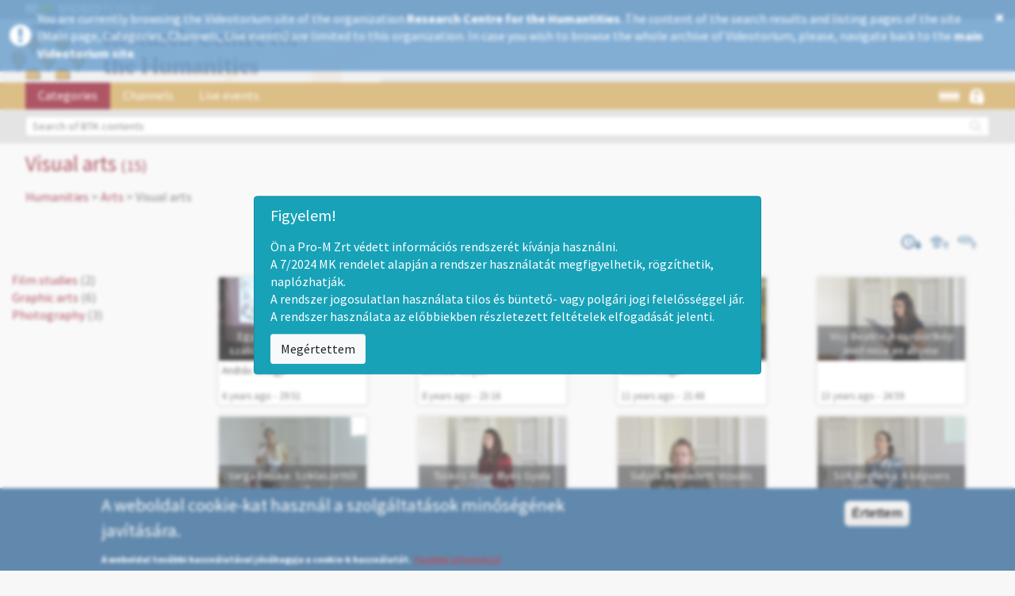

--- FILE ---
content_type: text/html; charset=utf-8
request_url: http://mtabtk.videotorium.hu/en/category/150/vizualis-m-veszetek
body_size: 13287
content:
<!DOCTYPE html PUBLIC "-//W3C//DTD XHTML+RDFa 1.0//EN"
  "http://www.w3.org/MarkUp/DTD/xhtml-rdfa-1.dtd">
<html xmlns="http://www.w3.org/1999/xhtml" xml:lang="en" version="XHTML+RDFa 1.0" dir="ltr" prefix="content: http://purl.org/rss/1.0/modules/content/ dc: http://purl.org/dc/terms/ foaf: http://xmlns.com/foaf/0.1/ og: http://ogp.me/ns# rdfs: http://www.w3.org/2000/01/rdf-schema# sioc: http://rdfs.org/sioc/ns# sioct: http://rdfs.org/sioc/types# skos: http://www.w3.org/2004/02/skos/core# xsd: http://www.w3.org/2001/XMLSchema#">

<head profile="http://www.w3.org/1999/xhtml/vocab">
<meta http-equiv="Content-Type" content="text/html; charset=utf-8" />
<meta property="og:description" content="Visual arts" />
<meta property="og:url" content="http://mtabtk.videotorium.hu/en/category/150/vizualis-m-veszetek" />
<meta property="og:site_name" content="VIDEOTORIUM" />
<link rel="shortcut icon" href="http://mtabtk.videotorium.hu/sites/all/themes/videotorium-theme/favicon.ico" type="image/vnd.microsoft.icon" />
<title>Visual arts | VIDEOTORIUM</title>
<style>
@import url("http://mtabtk.videotorium.hu/modules/system/system.base.css?susyhv");
</style>
<style>
@import url("http://mtabtk.videotorium.hu/sites/all/modules/jquery_update/replace/ui/themes/base/minified/jquery.ui.core.min.css?susyhv");
@import url("http://mtabtk.videotorium.hu/sites/all/modules/jquery_update/replace/ui/themes/base/minified/jquery.ui.theme.min.css?susyhv");
@import url("http://mtabtk.videotorium.hu/sites/all/modules/jquery_update/replace/ui/themes/base/minified/jquery.ui.menu.min.css?susyhv");
@import url("http://mtabtk.videotorium.hu/sites/all/modules/jquery_update/replace/ui/themes/base/minified/jquery.ui.autocomplete.min.css?susyhv");
</style>
<style>
@import url("http://mtabtk.videotorium.hu/sites/all/modules/date/date_api/date.css?susyhv");
@import url("http://mtabtk.videotorium.hu/sites/all/modules/date/date_popup/themes/datepicker.1.7.css?susyhv");
@import url("http://mtabtk.videotorium.hu/modules/field/theme/field.css?susyhv");
@import url("http://mtabtk.videotorium.hu/modules/node/node.css?susyhv");
@import url("http://mtabtk.videotorium.hu/sites/all/modules/ckeditor/css/ckeditor.css?susyhv");
</style>
<style>
@import url("http://mtabtk.videotorium.hu/sites/all/modules/ctools/css/ctools.css?susyhv");
@import url("http://mtabtk.videotorium.hu/sites/all/libraries/jgrowl/jquery.jgrowl.min.css?susyhv");
@import url("http://mtabtk.videotorium.hu/sites/all/modules/nicemessages/css/nicemessages_positions.css?susyhv");
@import url("http://mtabtk.videotorium.hu/sites/all/modules/nicemessages/css/nicemessages_drupal.css?susyhv");
@import url("http://mtabtk.videotorium.hu/sites/all/modules/nicemessages/css/shadows.css?susyhv");
@import url("http://mtabtk.videotorium.hu/sites/all/modules/shib_auth/shib_auth.css?susyhv");
@import url("http://mtabtk.videotorium.hu/modules/locale/locale.css?susyhv");
@import url("http://mtabtk.videotorium.hu/sites/all/modules/gauth/gauth_login/gauth_login.css?susyhv");
@import url("http://mtabtk.videotorium.hu/sites/all/modules/videotorium/videotorium_login_wrapper/assets/videotorium_login_wrapper.css?susyhv");
@import url("http://mtabtk.videotorium.hu/sites/all/modules/eu_cookie_compliance/css/eu_cookie_compliance.css?susyhv");
@import url("http://mtabtk.videotorium.hu/sites/all/libraries/select2/select2.css?susyhv");
@import url("http://mtabtk.videotorium.hu/sites/all/modules/select2/css/select2_integration.css?susyhv");
@import url("http://mtabtk.videotorium.hu/sites/all/libraries/fontawesome/css/font-awesome.css?susyhv");
@import url("http://mtabtk.videotorium.hu/sites/all/modules/gd_infinite_scroll/css/gd_infinite_scroll.css?susyhv");
@import url("http://mtabtk.videotorium.hu/sites/default/files/ctools/css/f0efc90765b97d07f01c0c71f7642350.css?susyhv");
</style>
<style>
@import url("http://mtabtk.videotorium.hu/sites/all/themes/videotorium-theme/css/style.css?susyhv");
</style>
<link type="text/css" rel="stylesheet" href="/en/css?susyhv" media="all" />
<script src="//ajax.googleapis.com/ajax/libs/jquery/1.9.1/jquery.min.js"></script>
<script>window.jQuery || document.write("<script src='/sites/all/modules/jquery_update/replace/jquery/1.9/jquery.min.js'>\x3C/script>")</script>
<script src="http://mtabtk.videotorium.hu/misc/jquery-extend-3.4.0.js?v=1.9.1"></script>
<script src="http://mtabtk.videotorium.hu/misc/jquery-html-prefilter-3.5.0-backport.js?v=1.9.1"></script>
<script src="http://mtabtk.videotorium.hu/misc/jquery.once.js?v=1.2"></script>
<script src="http://mtabtk.videotorium.hu/misc/drupal.js?susyhv"></script>
<script src="//ajax.googleapis.com/ajax/libs/jqueryui/1.10.2/jquery-ui.min.js"></script>
<script>window.jQuery.ui || document.write("<script src='/sites/all/modules/jquery_update/replace/ui/ui/minified/jquery-ui.min.js'>\x3C/script>")</script>
<script src="http://mtabtk.videotorium.hu/sites/all/modules/jquery_update/replace/ui/external/jquery.cookie.js?v=67fb34f6a866c40d0570"></script>
<script src="http://mtabtk.videotorium.hu/sites/all/modules/jquery_update/replace/misc/jquery.form.min.js?v=2.69"></script>
<script src="http://mtabtk.videotorium.hu/sites/all/modules/select2/js/Drupal.select2.js?susyhv"></script>
<script src="http://mtabtk.videotorium.hu/misc/ajax.js?v=7.70"></script>
<script src="http://mtabtk.videotorium.hu/sites/all/modules/jquery_update/js/jquery_update.js?v=0.0.1"></script>
<script src="http://mtabtk.videotorium.hu/sites/all/libraries/jgrowl/jquery.jgrowl.min.js?susyhv"></script>
<script src="http://mtabtk.videotorium.hu/sites/all/modules/nicemessages/js/nicemessages.js?susyhv"></script>
<script src="http://mtabtk.videotorium.hu/sites/all/modules/videotorium/assets/js/videotorium.js?susyhv"></script>
<script src="http://mtabtk.videotorium.hu/sites/all/modules/videotorium/assets/js/jquery.login_modal_onfocus.js?susyhv"></script>
<script src="http://mtabtk.videotorium.hu/sites/all/modules/videotorium/assets/js/jquery.autoellipsis-1.0.10.min.js?susyhv"></script>
<script src="http://mtabtk.videotorium.hu/sites/all/modules/videotorium/assets/js/jquery.default_submit_button_login_wrapper.js?susyhv"></script>
<script src="http://mtabtk.videotorium.hu/sites/all/modules/videotorium/assets/js/jquery-migrate-1.3.0.min.js?susyhv"></script>
<script src="http://mtabtk.videotorium.hu/sites/all/modules/videotorium/assets/js/jquery.dotdotdot.min.js?susyhv"></script>
<script src="http://mtabtk.videotorium.hu/sites/all/themes/bootstrap/js/misc/_progress.js?v=7.70"></script>
<script src="http://mtabtk.videotorium.hu/sites/all/libraries/select2/select2.min.js?susyhv"></script>
<script src="http://mtabtk.videotorium.hu/sites/all/modules/bootstrap_login_modal/js/bootstrap_login_modal.js?susyhv"></script>
<script src="http://mtabtk.videotorium.hu/sites/all/modules/videotorium/videotorium_search/assets/search.js?susyhv"></script>
<script src="http://mtabtk.videotorium.hu/sites/all/modules/gd_infinite_scroll/js/gd_infinite_scroll.js?susyhv"></script>
<script src="http://mtabtk.videotorium.hu/sites/all/themes/videotorium-theme/bootstrap/js/affix.js?susyhv"></script>
<script src="http://mtabtk.videotorium.hu/sites/all/themes/videotorium-theme/bootstrap/js/alert.js?susyhv"></script>
<script src="http://mtabtk.videotorium.hu/sites/all/themes/videotorium-theme/bootstrap/js/button.js?susyhv"></script>
<script src="http://mtabtk.videotorium.hu/sites/all/themes/videotorium-theme/bootstrap/js/carousel.js?susyhv"></script>
<script src="http://mtabtk.videotorium.hu/sites/all/themes/videotorium-theme/bootstrap/js/collapse.js?susyhv"></script>
<script src="http://mtabtk.videotorium.hu/sites/all/themes/videotorium-theme/bootstrap/js/dropdown.js?susyhv"></script>
<script src="http://mtabtk.videotorium.hu/sites/all/themes/videotorium-theme/bootstrap/js/modal.js?susyhv"></script>
<script src="http://mtabtk.videotorium.hu/sites/all/themes/videotorium-theme/bootstrap/js/tooltip.js?susyhv"></script>
<script src="http://mtabtk.videotorium.hu/sites/all/themes/videotorium-theme/bootstrap/js/popover.js?susyhv"></script>
<script src="http://mtabtk.videotorium.hu/sites/all/themes/videotorium-theme/bootstrap/js/scrollspy.js?susyhv"></script>
<script src="http://mtabtk.videotorium.hu/sites/all/themes/videotorium-theme/bootstrap/js/tab.js?susyhv"></script>
<script src="http://mtabtk.videotorium.hu/sites/all/themes/videotorium-theme/bootstrap/js/transition.js?susyhv"></script>
<script src="http://mtabtk.videotorium.hu/sites/all/themes/videotorium-theme/js/videotorium-ui.js?susyhv"></script>
<script src="http://mtabtk.videotorium.hu/sites/all/themes/bootstrap/js/misc/ajax.js?susyhv"></script>
<script>jQuery.extend(Drupal.settings, {"basePath":"\/","pathPrefix":"en\/","ajaxPageState":{"theme":"videotorium_theme","theme_token":"b24TCU05TznK0Ds2588oqajeIBrwYy-wnk-l6GeqpMI","jquery_version":"1.9","js":{"0":1,"sites\/all\/modules\/eu_cookie_compliance\/js\/eu_cookie_compliance.js":1,"sites\/all\/themes\/bootstrap\/js\/bootstrap.js":1,"\/\/ajax.googleapis.com\/ajax\/libs\/jquery\/1.9.1\/jquery.min.js":1,"1":1,"misc\/jquery-extend-3.4.0.js":1,"misc\/jquery-html-prefilter-3.5.0-backport.js":1,"misc\/jquery.once.js":1,"misc\/drupal.js":1,"\/\/ajax.googleapis.com\/ajax\/libs\/jqueryui\/1.10.2\/jquery-ui.min.js":1,"2":1,"sites\/all\/modules\/jquery_update\/replace\/ui\/external\/jquery.cookie.js":1,"sites\/all\/modules\/jquery_update\/replace\/misc\/jquery.form.min.js":1,"sites\/all\/modules\/select2\/js\/Drupal.select2.js":1,"misc\/ajax.js":1,"sites\/all\/modules\/jquery_update\/js\/jquery_update.js":1,"sites\/all\/libraries\/jgrowl\/jquery.jgrowl.min.js":1,"sites\/all\/modules\/nicemessages\/js\/nicemessages.js":1,"sites\/all\/modules\/videotorium\/assets\/js\/videotorium.js":1,"sites\/all\/modules\/videotorium\/assets\/js\/jquery.login_modal_onfocus.js":1,"sites\/all\/modules\/videotorium\/assets\/js\/jquery.autoellipsis-1.0.10.min.js":1,"sites\/all\/modules\/videotorium\/assets\/js\/jquery.default_submit_button_login_wrapper.js":1,"sites\/all\/modules\/videotorium\/assets\/js\/jquery-migrate-1.3.0.min.js":1,"sites\/all\/modules\/videotorium\/assets\/js\/jquery.dotdotdot.min.js":1,"sites\/all\/themes\/bootstrap\/js\/misc\/_progress.js":1,"sites\/all\/libraries\/select2\/select2.min.js":1,"sites\/all\/modules\/bootstrap_login_modal\/js\/bootstrap_login_modal.js":1,"sites\/all\/modules\/videotorium\/videotorium_search\/assets\/search.js":1,"sites\/all\/modules\/gd_infinite_scroll\/js\/gd_infinite_scroll.js":1,"sites\/all\/themes\/videotorium-theme\/bootstrap\/js\/affix.js":1,"sites\/all\/themes\/videotorium-theme\/bootstrap\/js\/alert.js":1,"sites\/all\/themes\/videotorium-theme\/bootstrap\/js\/button.js":1,"sites\/all\/themes\/videotorium-theme\/bootstrap\/js\/carousel.js":1,"sites\/all\/themes\/videotorium-theme\/bootstrap\/js\/collapse.js":1,"sites\/all\/themes\/videotorium-theme\/bootstrap\/js\/dropdown.js":1,"sites\/all\/themes\/videotorium-theme\/bootstrap\/js\/modal.js":1,"sites\/all\/themes\/videotorium-theme\/bootstrap\/js\/tooltip.js":1,"sites\/all\/themes\/videotorium-theme\/bootstrap\/js\/popover.js":1,"sites\/all\/themes\/videotorium-theme\/bootstrap\/js\/scrollspy.js":1,"sites\/all\/themes\/videotorium-theme\/bootstrap\/js\/tab.js":1,"sites\/all\/themes\/videotorium-theme\/bootstrap\/js\/transition.js":1,"sites\/all\/themes\/videotorium-theme\/js\/videotorium-ui.js":1,"sites\/all\/themes\/bootstrap\/js\/misc\/ajax.js":1},"css":{"modules\/system\/system.base.css":1,"misc\/ui\/jquery.ui.core.css":1,"misc\/ui\/jquery.ui.theme.css":1,"misc\/ui\/jquery.ui.menu.css":1,"misc\/ui\/jquery.ui.autocomplete.css":1,"sites\/all\/modules\/date\/date_api\/date.css":1,"sites\/all\/modules\/date\/date_popup\/themes\/datepicker.1.7.css":1,"modules\/field\/theme\/field.css":1,"modules\/node\/node.css":1,"sites\/all\/modules\/videotorium\/videotorium_login_wrapper\/videotorium_login_wrapper.css":1,"sites\/all\/modules\/ckeditor\/css\/ckeditor.css":1,"sites\/all\/modules\/ctools\/css\/ctools.css":1,"sites\/all\/libraries\/jgrowl\/jquery.jgrowl.min.css":1,"sites\/all\/modules\/nicemessages\/css\/nicemessages_positions.css":1,"sites\/all\/modules\/nicemessages\/css\/nicemessages_drupal.css":1,"sites\/all\/modules\/nicemessages\/css\/shadows.css":1,"sites\/all\/modules\/shib_auth\/shib_auth.css":1,"modules\/locale\/locale.css":1,"sites\/all\/modules\/gauth\/gauth_login\/gauth_login.css":1,"sites\/all\/modules\/videotorium\/videotorium_login_wrapper\/assets\/videotorium_login_wrapper.css":1,"sites\/all\/modules\/eu_cookie_compliance\/css\/eu_cookie_compliance.css":1,"sites\/all\/libraries\/select2\/select2.css":1,"sites\/all\/modules\/select2\/css\/select2_integration.css":1,"sites\/all\/libraries\/fontawesome\/css\/font-awesome.css":1,"sites\/all\/modules\/gd_infinite_scroll\/css\/gd_infinite_scroll.css":1,"public:\/\/ctools\/css\/f0efc90765b97d07f01c0c71f7642350.css":1,"sites\/all\/themes\/videotorium-theme\/css\/style.css":1,"\/en\/css":1}},"urlIsAjaxTrusted":{"\/en\/category\/150\/vizualis-m-veszetek":true,"\/en\/system\/ajax":true,"https:\/\/mtabtk.videotorium.hu\/en\/category\/150\/vizualis-m-veszetek":true},"ajax":{"edit-submit":{"callback":"_bootstrap_login_modal_ajax_callback","wrapper":"ajax-user-login-wrapper","event":"click","url":"\/en\/system\/ajax","submit":{"_triggering_element_name":"op","_triggering_element_value":"Log in"}}},"eu_cookie_compliance":{"cookie_policy_version":"1.0.0","popup_enabled":1,"popup_agreed_enabled":0,"popup_hide_agreed":0,"popup_clicking_confirmation":1,"popup_scrolling_confirmation":0,"popup_html_info":"\u003Cdiv class=\u0022eu-cookie-compliance-banner eu-cookie-compliance-banner-info eu-cookie-compliance-banner--default\u0022\u003E\n  \u003Cdiv class=\u0022popup-content info\u0022\u003E\n    \u003Cdiv id=\u0022popup-text\u0022\u003E\n      \u003Ch4\u003EA weboldal cookie-kat haszn\u00e1l a szolg\u00e1ltat\u00e1sok min\u0151s\u00e9g\u00e9nek jav\u00edt\u00e1s\u00e1ra.\u003C\/h4\u003E\n\u003Cp\u003EA weboldal tov\u00e1bbi haszn\u00e1lat\u00e1val j\u00f3v\u00e1hagyja a cookie-k haszn\u00e1lat\u00e1t.\u00a0\u003Cu\u003E\u003Ca href=\u0022https:\/\/videotorium.hu\/hu\/adatkezelesi\u0022 id=\u0022tovabbi_info\u0022 target=\u0022_blank\u0022\u003ETov\u00e1bbi inform\u00e1ci\u00f3\u003C\/a\u003E\u003C\/u\u003E\u003C\/p\u003E\n          \u003C\/div\u003E\n    \n    \u003Cdiv id=\u0022popup-buttons\u0022 class=\u0022\u0022\u003E\n      \u003Cbutton type=\u0022button\u0022 class=\u0022agree-button eu-cookie-compliance-default-button\u0022\u003E\u00c9rtettem\u003C\/button\u003E\n          \u003C\/div\u003E\n  \u003C\/div\u003E\n\u003C\/div\u003E","use_mobile_message":false,"mobile_popup_html_info":"\u003Cdiv class=\u0022eu-cookie-compliance-banner eu-cookie-compliance-banner-info eu-cookie-compliance-banner--default\u0022\u003E\n  \u003Cdiv class=\u0022popup-content info\u0022\u003E\n    \u003Cdiv id=\u0022popup-text\u0022\u003E\n                \u003C\/div\u003E\n    \n    \u003Cdiv id=\u0022popup-buttons\u0022 class=\u0022\u0022\u003E\n      \u003Cbutton type=\u0022button\u0022 class=\u0022agree-button eu-cookie-compliance-default-button\u0022\u003E\u00c9rtettem\u003C\/button\u003E\n          \u003C\/div\u003E\n  \u003C\/div\u003E\n\u003C\/div\u003E\n","mobile_breakpoint":"768","popup_html_agreed":"\u003Cdiv\u003E\n  \u003Cdiv class=\u0022popup-content agreed\u0022\u003E\n    \u003Cdiv id=\u0022popup-text\u0022\u003E\n          \u003C\/div\u003E\n    \u003Cdiv id=\u0022popup-buttons\u0022\u003E\n      \u003Cbutton type=\u0022button\u0022 class=\u0022hide-popup-button eu-cookie-compliance-hide-button\u0022\u003EElrejt\u003C\/button\u003E\n          \u003C\/div\u003E\n  \u003C\/div\u003E\n\u003C\/div\u003E","popup_use_bare_css":false,"popup_height":"auto","popup_width":"100%","popup_delay":1000,"popup_link":"\/en\/adatkezelesi","popup_link_new_window":1,"popup_position":null,"fixed_top_position":1,"popup_language":"en","store_consent":false,"better_support_for_screen_readers":0,"reload_page":0,"domain":"","domain_all_sites":0,"popup_eu_only_js":0,"cookie_lifetime":"100","cookie_session":false,"disagree_do_not_show_popup":0,"method":"default","allowed_cookies":"","withdraw_markup":"\u003Cbutton type=\u0022button\u0022 class=\u0022eu-cookie-withdraw-tab\u0022\u003E\u003C\/button\u003E\n\u003Cdiv class=\u0022eu-cookie-withdraw-banner\u0022\u003E\n  \u003Cdiv class=\u0022popup-content info\u0022\u003E\n    \u003Cdiv id=\u0022popup-text\u0022\u003E\n          \u003C\/div\u003E\n    \u003Cdiv id=\u0022popup-buttons\u0022\u003E\n      \u003Cbutton type=\u0022button\u0022 class=\u0022eu-cookie-withdraw-button\u0022\u003E\u003C\/button\u003E\n    \u003C\/div\u003E\n  \u003C\/div\u003E\n\u003C\/div\u003E\n","withdraw_enabled":false,"withdraw_button_on_info_popup":0,"cookie_categories":[],"cookie_categories_details":[],"enable_save_preferences_button":1,"cookie_name":"","containing_element":"body","automatic_cookies_removal":1},"nicemessages":{"position":"center","items":[]},"select_2":{"excludes":{"by_id":{"values":["#edit-step3-tezaurus-value-field","#edit-step5-name-0"],"reg_exs":[]},"by_class":[],"by_selectors":[]},"branch":3,"default_settings":{"separator":"\u00b6","jqui_sortable":false,"dropdownAutoWidth":true,"width":"element","containerCssClass":"","minimumResultsForSearch":"10"},"process_all_selects_on_page":true,"no_version_check":false,"elements":[],"settings_updated":true},"gd_infinite_scroll":{"1":{"img_path":"http:\/\/mtabtk.videotorium.hu\/sites\/all\/modules\/gd_infinite_scroll\/images\/ajax-loader.gif","name":"videotorium","pager_selector":"ul.pagination","next_selector":"li.next a:first","content_selector":".videotorium-infinite-container","items_selector":".autopager","load_more":0,"load_more_markup":"\u003Cbutton class=\u0022load-more\u0022\u003ELoad more\u003C\/button\u003E","ajax_pager":0,"database_override":true,"url":"category\/*\r\nchannels\r\nchannels\/*\r\nlive\r\nlive\/*\r\nuser\/*\r\nsearch\/*\r\ncontributors\/*"}},"bootstrap":{"anchorsFix":1,"anchorsSmoothScrolling":1,"formHasError":1,"popoverEnabled":1,"popoverOptions":{"animation":1,"html":0,"placement":"right","selector":"","trigger":"click","triggerAutoclose":1,"title":"","content":"","delay":0,"container":"body"},"tooltipEnabled":1,"tooltipOptions":{"animation":1,"html":0,"placement":"auto left","selector":"","trigger":"hover focus","delay":0,"container":"body"}}});</script>
<meta name="viewport" content="width=device-width, initial-scale=1.0"> <!-- Chrome, Firefox OS and Opera -->
<meta name="theme-color" content="#1D568A"> <!-- Windows Phone -->
<meta name="msapplication-navbutton-color" content="#1D568A"> <!-- iOS Safari -->
<meta name="apple-mobile-web-app-status-bar-style" content="#1D568A">
<meta name="viewport" content="user-scalable=yes, initial-scale=1 maximum-scale=1, minimum-scale=1, width=device-width, height=device-height">
</head>
<body class="html not-front not-logged-in no-sidebars page-category page-category- page-category-150 page-category-vizualis-m-veszetek i18n-en site-sub" >
<!-- Google Analytics (Videotorium) -->

<script>
  (function(i,s,o,g,r,a,m){i['GoogleAnalyticsObject']=r;i[r]=i[r]||function(){
  (i[r].q=i[r].q||[]).push(arguments)},i[r].l=1*new Date();a=s.createElement(o),
  m=s.getElementsByTagName(o)[0];a.async=1;a.src=g;m.parentNode.insertBefore(a,m)
  })(window,document,'script','//www.google-analytics.com/analytics.js','ga');

  ga('create', 'UA-82318603-1', 'auto');
    ga('create', 'UA-49772060-5', 'auto', 'subdomainTrack');
    ga('send', 'pageview');

</script>
<!--
<div id="skip-link">
  <a href="#main-content" class="element-invisible element-focusable">Skip to main content</a>
</div>
-->
<script type="text/javascript">
var searchmore_link = "http://videotorium.hu/en/search/any",
    searchmore_text = "More hits on global Videotorium...";
</script>

<div class="full-page">

<div class="subdomain-alert-wrapper">
 
  <div style="display: table;">
  <div style="display: table-row;">
  <div style="display: table-cell; vertical-align: middle;">

    <i class="fa fa-exclamation-circle" aria-hidden="true"></i>

    </div>
    <div style="display: table-cell;">

    You are currently browsing the Videotorium site of the organization <b>Research Centre for the Humantities</b>. The content of the search results and listing pages of the site (Main page, Categories, Channels, Live events) are limited to this organization. In case you wish to browse the whole archive of Videotorium, please, navigate back to the <a href="http://videotorium.hu/en">main Videotorium site</a>.
    </div>
    <div style="display: table-cell;">

      <a class="close-alert" title="Close" href="#" onclick="jQuery.cookie('subdomain_alert', 1, { expires : 60, path: '/' }); jQuery('.subdomain-alert-wrapper').fadeOut(500); return false;">
          <i class="fa fa-times" aria-hidden="true"></i>
      </a>

    </div>
    </div>
    </div>
</div>



<div>
    <div class="proMPrompt" id="proM72025MKPrompt">
        <style>
            .proMPrompt {
                backdrop-filter : blur(2px);
                position        : fixed;
                left            : 0;
                right           : 0;
                top             : 0;
                bottom          : 0;
                z-index         : 999999;
                background-color: rgba(255, 255, 255, 0.3);
                transition      : opacity .5s;
                opacity         : 1;
                display         : none;
            }
            .proMPrompt h5 {
                font-size    : 1.25rem;
                margin-bottom: .5rem;
                font-family  : inherit;
                font-weight  : 500;
                line-height  : 1.2;
                color        : inherit;
            }
            .proMPrompt button {
                background-color   : #f8f9fa;
                border-color       : #ddd;
                display            : none;
                font-weight        : 400;
                color              : #212529;
                text-align         : center;
                vertical-align     : middle;
                cursor             : pointer;
                -webkit-user-select: none;
                -moz-user-select   : none;
                -ms-user-select    : none;
                user-select        : none;
                border             : 1px solid transparent;
                padding            : .375rem .75rem;
                font-size          : 1rem;
                line-height        : 1.5;
                border-radius      : .25rem;
                transition         : color .15s ease-in-out, background-color .15s ease-in-out, border-color .15s ease-in-out, box-shadow .15s ease-in-out;
                display            : inline-block;
            }
            .proMPrompt button:hover {
                background-color: #e9ecef;
                color: #2b2b2b;
            }

            .proMAlertBox {
                padding      : .75rem 1.25rem;
                border       : 1px solid transparent;
                border-radius: .25rem;
                text-align   : left;

                color        : #fff;
                background   : #17a2b8;
                border-color : #148ea1;
                margin-left  : auto !important;
                margin-right : auto !important;
                margin-bottom: 3rem !important;

                max-width    : 750px;
            }
            .proMPrompt .proMAlertBox {
                position     : absolute;
                top          : 50%;
                -ms-transform: translate(-50%, -50%);
                transform    : translate(-50%, -50%);
                left         : 50%;
            }
            .proMPrompt .proMAlertBox p {
                display: none;
            }
        </style>
        <script>
        !function(e,t){"object"==typeof exports&&"undefined"!=typeof module?module.exports=t():"function"==typeof define&&define.amd?define(t):(e=e||self).cookie=t()}(this,function(){"use strict";var e=function(){return e.get.apply(e,arguments)},t=e.utils={isArray:Array.isArray||function(e){return"[object Array]"===Object.prototype.toString.call(e)},isPlainObject:function(e){return!!e&&"[object Object]"===Object.prototype.toString.call(e)},toArray:function(e){return Array.prototype.slice.call(e)},getKeys:Object.keys||function(e){var t=[],r="";for(r in e)e.hasOwnProperty(r)&&t.push(r);return t},encode:function(e){return String(e).replace(/[,;"\\=\s%]/g,function(e){return encodeURIComponent(e)})},decode:function(e){return decodeURIComponent(e)},retrieve:function(e,t){return null==e?t:e}};return e.defaults={},e.expiresMultiplier=86400,e.set=function(e,r,i){if(t.isPlainObject(e))for(var n in e)e.hasOwnProperty(n)&&this.set(n,e[n],r);else{var o=void 0!==(i=t.isPlainObject(i)?i:{expires:i}).expires?i.expires:this.defaults.expires||"",s=typeof o;"string"===s&&""!==o?o=new Date(o):"number"===s&&(o=new Date(+new Date+1e3*this.expiresMultiplier*o)),""!==o&&"toUTCString"in o&&(o=";expires="+o.toUTCString());var u=i.path||this.defaults.path;u=u?";path="+u:"";var a=i.domain||this.defaults.domain;a=a?";domain="+a:"";var c=i.secure||this.defaults.secure?";secure":"";!1===i.secure&&(c="");var f=i.sameSite||this.defaults.sameSite;f=f?";SameSite="+f:"",null===i.sameSite&&(f=""),document.cookie=t.encode(e)+"="+t.encode(r)+o+u+a+c+f}return this},e.setDefault=function(r,i,n){if(t.isPlainObject(r)){for(var o in r)void 0===this.get(o)&&this.set(o,r[o],i);return e}if(void 0===this.get(r))return this.set.apply(this,arguments)},e.remove=function(e){for(var r=0,i=(e=t.isArray(e)?e:t.toArray(arguments)).length;r<i;r++)this.set(e[r],"",-1);return this},e.removeSpecific=function(e,r){if(!r)return this.remove(e);e=t.isArray(e)?e:[e],r.expires=-1;for(var i=0,n=e.length;i<n;i++)this.set(e[i],"",r);return this},e.empty=function(){return this.remove(t.getKeys(this.all()))},e.get=function(e,r){var i=this.all();if(t.isArray(e)){for(var n={},o=0,s=e.length;o<s;o++){var u=e[o];n[u]=t.retrieve(i[u],r)}return n}return t.retrieve(i[e],r)},e.all=function(){if(""===document.cookie)return{};for(var e=document.cookie.split("; "),r={},i=0,n=e.length;i<n;i++){var o=e[i].split("="),s=t.decode(o.shift()),u=t.decode(o.join("="));r[s]=u}return r},e.enabled=function(){if(navigator.cookieEnabled)return!0;var t="_"===e.set("_","_").get("_");return e.remove("_"),t},e});
        class ProMPrompt {
            
            // Prompt management library
            // Version: v1.1.2
            // Version date: 2025-01-24

            // Cookie management library: https://github.com/florian/cookie.js/

            constructor () {


                /*************/
                /*  CONFIG   */
                /*************/
                this.public           = false                   // Ezt kell állítani, hogy publikus, vagy zárt körűen használják-e az oldalt
                this.debug            = true;                   // Konzolra folyamat jelentés
                this.promptBoxID      = 'proM72025MKPrompt';    // A prompt szülő dobozának ID-ja. Akkor érdemes megváltoztatni, ha egy oldalon belül 2 prompt is kell, pl publikus/privát felülete is van.
                this.promptExpiryTime = 7;                      // 7 days

            }

            init() {

                let self = this;
                
                // Megvizsgáljuk, hogy meg kell-e jeleníteni a promptot
                let promptStatus = cookie.get( self.promptBoxID );
                
                // Debug, cookie értéke
                if (self.debug) console.log( 'Prompt cookie értéke:', typeof promptStatus, promptStatus );
                
                if (promptStatus !== 'true') {
                    document.getElementById( self.promptBoxID ).style.display = 'block';

                    if (this.public) {
                        document.querySelector( `#${self.promptBoxID} .promptTextPublic` ).style.display = 'block';
                    } else {
                        document.querySelector( `#${self.promptBoxID} .promptTextClosed` ).style.display = 'block';
                    }
                
                    // Debug, prompt megjelenítése
                    if (self.debug) console.log('Prompt megjelenítve');
                }
                
            }

            // Ezzel becsukjuk
            close () {

                let self = this;

                // Eltároljuk az eltüntetés gomb megnyomásának dátumát
                cookie.set(self.promptBoxID, 'true', {
                    expires: self.promptExpiryTime,
                });
                
                // Debug, prompt megjelenítése
                if (self.debug) console.log('Prompt állapota eltárolva. Visszakért érték:', cookie.get( self.promptBoxID ));

                // Eltüntetjük a promptor
                document.getElementById( self.promptBoxID ).style.opacity = 0;
                setTimeout(() => { document.getElementById( self.promptBoxID ).style.display = 'none'; }, 750);
                
                // Debug, prompt megjelenítése
                if (self.debug) console.log('Prompt eltüntetve');

            }

            // Ez reseteli a promt működését, újra fel fog ugrani
            reset () {

                let self = this;

                cookie.remove( self.promptBoxID );
                
                // Debug, prompt megjelenítése
                if (self.debug) console.log('Prompt visszaállítva');

            }

        }
        let proMPrompt = new ProMPrompt();
        </script>
        <div class="proMAlertBox">

            <!--h5>Tisztelt Felhasználók!</h5>
            <div>
                Ezúton tájékoztatjuk Önöket, hogy a Videotórium szolgáltatás 2025. december 1. és 2025. december 10 között rendszerkarbantartás miatt csak részlegesen lesz elérhető.<br>
                A karbantartási időszak alatt egyes funkciók átmenetileg nem vagy korlátozottan használhatók.<br>
		<br>
                Köszönjük megértésüket és türelmüket!<br>
                <br>
            </div-->

            <h5>Figyelem!</h5>
            <p class="promptTextClosed">
                Ön a Pro-M Zrt védett információs rendszerét kívánja használni.<br>                                           
                A 7/2024  MK rendelet alapján a rendszer használatát megfigyelhetik, rögzíthetik, naplózhatják.<br>
                A rendszer jogosulatlan használata tilos és büntető- vagy polgári jogi felelősséggel jár.<br>
                A rendszer használata az előbbiekben részletezett feltételek elfogadását jelenti.
            </p>
            <p class="promptTextPublic">
                Ön a Pro-M Zrt. nyilvános rendszerét kívánja használni.<br>
                A 7/2024  MK rendelet alapján a rendszer használatát megfigyelhetik, rögzíthetik, naplózhatják.<br>
                A rendszer jogosulatlan használata tilos és büntető- vagy polgári jogi felelősséggel jár.
            </p>

            <button onclick="proMPrompt.close();">Megértettem</button>
        </div>
        <script> proMPrompt.init(); </script>
    </div>
    <noscript>
        <div class="proMAlertBox" style="display: block;">

            <!--h5>Tisztelt Felhasználók!</h5>
            <div>
                Ezúton tájékoztatjuk Önöket, hogy a Videotórium szolgáltatás 2025. december 1. és 2025. december 10 között rendszerkarbantartás miatt csak részlegesen lesz elérhető.<br>
                A karbantartási időszak alatt egyes funkciók átmenetileg nem vagy korlátozottan használhatók.<br>
		<br>
                Köszönjük megértésüket és türelmüket!<br>
                <br>
            </div-->

            <h5>Figyelem!</h5>
            <p>
                Ön a Pro-M Zrt védett információs rendszerét kívánja használni.<br>                                           
                A 7/2024  MK rendelet alapján a rendszer használatát megfigyelhetik, rögzíthetik, naplózhatják.<br>
                A rendszer jogosulatlan használata tilos és büntető- vagy polgári jogi felelősséggel jár.<br>
                A rendszer használata az előbbiekben részletezett feltételek elfogadását jelenti.
            </p>
        </div>
    </noscript>
</div>



<div id="navbar-prediv">
<header id="navbar" role="banner" class="navbar container navbar-default">
    <section id="navbar-header">
        <div>
                        <a class="logo navbar-btn pull-left subdomain" title="Back to videotorium.hu" href="//videotorium.hu">
          
            
          <img alt="Logo" src="http://mtabtk.videotorium.hu/sites/all/themes/videotorium-theme/logo.png" class="logo-text"/>
        </a>
                </div>

                    <a class="name navbar-brand" href="/en" title="Home">VIDEOTORIUM</a>
        
        <button type="button" class="navbar-toggle" data-toggle="collapse" data-target=".navbar-collapse">
            <span class="sr-only">Toggle navigation</span>
            <span class="icon-bar"></span>
            <span class="icon-bar"></span>
            <span class="icon-bar"></span>
        </button>
    </section>
   
   

        <section id="navbar-brand-header">
        <div class="navbar-brand-header-logo"><a id="logo-zone" title="Home" href="/en">
        </a></div>
    </section>
    
        <div class="navbar-collapse collapse" role="navigation">

        <nav id="navbar-menu" class="navbar-menu-expand">
        <div>
                        <a class="logo navbar-btn pull-left" title="Front page" href="/en">

            
            <img class="logo-notext img-responsive" typeof="foaf:Image" src="http://mtabtk.videotorium.hu/sites/all/themes/videotorium-theme/logo_notext.png" alt="logo" /></a>
            
                        <ul class="menu nav navbar-nav"><li class="first expanded active-trail active category"><a href="/en/category" class="active-trail">Categories</a></li>
<li class="collapsed channels"><a href="/en/channels">Channels</a></li>
<li class="last collapsed live"><a href="/en/live" title="">Live events</a></li>
</ul>            
            
                          <div class="region region-navigation">
    <section id="block-bootstrap-login-modal-bootstrap-login-modal" class="block block-bootstrap-login-modal clearfix">

      
  <ul class="menu nav navbar-nav pull-right"><li><a class="set_showloginmodal" href="https://mtabtk.videotorium.hu/en/category/150/vizualis-m-veszetek" >Login</a></li></ul>
      <div class="modal fade" id="login-modal" role="dialog" aria-labelledby="modalLoginLabel" aria-hidden="true">
        <div class="modal-dialog">
          <div class="modal-content">
            <div class="modal-header">
              <button type="button" class="close" data-dismiss="modal"><span aria-hidden="true">&times;</span><span class="sr-only">Close</span></button>
              <h4 class="modal-title" id="modalLoginLabel">Login</h4>
            </div>
      <div class="modal-body">
      <div id="ajax-user-login-wrapper"><form action="https://mtabtk.videotorium.hu/en/category/150/vizualis-m-veszetek" method="post" id="user-login" accept-charset="UTF-8"><div><div id='user-login-container'>
  <div id='user-login-form-fields'>
      <div class="form-item form-item-name form-type-textfield form-group"> <label class="control-label" for="edit-name">Email address <span class="form-required" title="This field is required.">*</span></label>
<input class="form-control form-text required" title="Enter your VIDEOTORIUM username." data-toggle="tooltip" type="text" id="edit-name" name="name" value="" size="60" maxlength="60" /></div>      <div class="form-item form-item-pass form-type-password form-group"> <label class="control-label" for="edit-pass">Password <span class="form-required" title="This field is required.">*</span></label>
<input class="form-control form-text required" title="Enter the password that accompanies your username." data-toggle="tooltip" type="password" id="edit-pass" name="pass" size="60" maxlength="128" /></div>      <button type="submit" id="edit-submit" name="op" value="Log in" class="btn btn-primary form-submit icon-before"><span class="icon glyphicon glyphicon-log-in" aria-hidden="true"></span>
 Log in</button>
  </div>
  <div class='provider'>
    <div id="shib_login_url">
  <a href="https://videotorium.hu/Shibboleth.sso/Login?target=https%3A%2F%2Fmtabtk.videotorium.hu%2Fen%3Fq%3Dshib_login%2Fcategory%2F150%2Fvizualis-m-veszetek">Shibboleth Login</a>
</div>
<button onclick="location.href=&#039;https://videotorium.hu/Shibboleth.sso/Login?target=https%3A%2F%2Fmtabtk.videotorium.hu%2Fen&#039;;return (false);" type="submit" id="shibboleth" name="shibboleth" value="Login with eduID" class="btn btn-default form-submit">Login with eduID</button>
<input type="hidden" name="form_build_id" value="form-6UdmuutlnNR2wfIYTCQ5vgrHyflNPWQyKVD220HIfeg" />
<input type="hidden" name="form_id" value="user_login" />
<div class="form-actions form-wrapper form-group" id="edit-actions"></div><button type="submit" id="edit-submit-google" name="op" value="" class="btn form-submit"></button>
  </div>
  <div class='links'>
    <a href="/en/user/auth" rel="nofollow">Create an Account</a> | <a href="/en/user/forgot" rel="nofollow">Forgot Password</a>  </div>
</div>
</div></form></div>
      </div>
      <div class="modal-footer">
        <button type="button" class="btn btn-default" data-dismiss="modal">Close</button>
      </div>
          </div>
        </div>
      </div>
      
</section>
<section id="block-locale-language" class="block block-locale clearfix">

      
  <ul class="language-switcher-locale-url"><li class="en first active"><a href="/en/category/150/vizualis-m-veszetek" class="language-link active" xml:lang="en">English</a></li>
<li class="hu last"><a href="/hu/category/150/vizualis-m-veszetek" class="language-link" xml:lang="hu">Magyar</a></li>
</ul>
</section>
  </div>
            
                        <section id="navbar-search-small">
                  <div class="region region-highlighted-small">
    <section id="block-videotorium-search-videotorium-search-small" class="block block-videotorium-search clearfix">

      
  <form action="/en/category/150/vizualis-m-veszetek" method="post" id="videotorium-search-form" accept-charset="UTF-8"><div><input type="hidden" name="type" value="any" />
<div class="form-item form-item-search form-type-textfield form-group"><input title="Enter the terms you wish to search for." placeholder="Search of BTK contents" autocomplete-url="/en/search/autocomplete" class="form-control form-text" type="text" id="edit-search" name="search" value="" size="60" maxlength="128" /> <label class="control-label element-invisible" for="edit-search">Search </label>
</div><button title="Search" type="submit" id="edit-submit--2" name="search-button" value="&lt;i class=&quot;fa fa-search&quot; aria-hidden=&quot;true&quot;&gt;&lt;/i&gt;" class="btn btn-primary form-submit"><i class="fa fa-search" aria-hidden="true"></i></button>
<input type="hidden" name="form_build_id" value="form--8wi2sVoS-XEIsOad03r9wAE-AIj7txKss-LsekEC7s" />
<input type="hidden" name="form_id" value="videotorium_search_form" />
</div></form>
</section>
  </div>
            </section>
                    </div>
        </nav>
    </div>
    
        <section id="navbar-search">
      <div>
              <div class="region region-highlighted">
    <section id="block-videotorium-search-videotorium-search" class="block block-videotorium-search clearfix">

      
  <form action="/en/category/150/vizualis-m-veszetek" method="post" id="videotorium-search-form--2" accept-charset="UTF-8"><div><input type="hidden" name="type" value="any" />
<div class="form-item form-item-search form-type-textfield form-group"><input title="Enter the terms you wish to search for." placeholder="Search of BTK contents" autocomplete-url="/en/search/autocomplete" class="form-control form-text" type="text" id="edit-search--2" name="search" value="" size="60" maxlength="128" /> <label class="control-label element-invisible" for="edit-search--2">Search </label>
</div><button title="Search" type="submit" id="edit-submit--3" name="search-button" value="&lt;i class=&quot;fa fa-search&quot; aria-hidden=&quot;true&quot;&gt;&lt;/i&gt;" class="btn btn-primary form-submit"><i class="fa fa-search" aria-hidden="true"></i></button>
<input type="hidden" name="form_build_id" value="form-nnbff-btkfEWN6Am6DUE7KwXasp4EOO1CP-4hsj7OUQ" />
<input type="hidden" name="form_id" value="videotorium_search_form" />
</div></form>
</section>
  </div>
      </div>
    </section>
    
</header>
</div>


<div class="main-container container">
 
  <header role="banner" id="page-header">
    
      </header> <!-- /#page-header -->

  <div class="row">
      

    

    <section  class="col-sm-12">

            <a id="main-content"></a>
                    <h1 class="page-header">Visual arts</h1>
            
                      <div class="pre-tabs--primary">
                  </div>
                    <div class="container container-messages">
  
            </div>
                    <div class="region region-content">
    <section id="block-system-main" class="block block-system clearfix">

      
  <div class="container">
  <div class="row category-head">
    
    <!-- CATEGORY NAME -->  
    <h3><a href="/en/category/150/visual-arts">Visual arts <span class="h4-smallfont">(15)</span></a></h3>

    <!-- CATEGORY BREADCRUMB -->
    <a href="/en/category/105/humanities">Humanities</a> > <a href="/en/category/106/arts">Arts</a> > Visual arts  </div>
</div>
<hr /><div class="text-center"><ul class="pagination"><li class="active"><span>1</span></li>
<li><a title="Go to page 2" href="/en/category/150/vizualis-m-veszetek?page=1">2</a></li>
<li class="next"><a href="/en/category/150/vizualis-m-veszetek?page=1">next</a></li>
<li class="pager-last"><a href="/en/category/150/vizualis-m-veszetek?page=1">last</a></li>
</ul></div><form action="/en/category/150/vizualis-m-veszetek" method="post" id="videotorium-category-header-form" accept-charset="UTF-8"><div><div class="container order-filter-bar">
  <button CLASS="btn btn-primary btn-ajax active" onclick="videotorium_gd_infinite_scroll_order(this, &#039;category&#039;);" rel="timestamp-desc" title="Order by upload time" data-toggle="tooltip" type="submit" id="edit-timestamp-desc" name="timestamp_desc" value="" class="btn form-submit"></button>
<button CLASS="btn btn-primary btn-ajax" onclick="videotorium_gd_infinite_scroll_order(this, &#039;category&#039;);" rel="rating-asc" title="Order by rating" data-toggle="tooltip" type="submit" id="edit-rating-asc" name="rating_asc" value="" class="btn form-submit"></button>
<button CLASS="btn btn-primary btn-ajax" onclick="videotorium_gd_infinite_scroll_order(this, &#039;category&#039;);" rel="numberofviews-asc" title="Order by number of views" data-toggle="tooltip" type="submit" id="edit-numberofviews-asc" name="numberofviews_asc" value="" class="btn form-submit"></button>
<input type="hidden" name="form_build_id" value="form-c0gAEmP5I96iOrFpZLiJJ1Yj4guCuz4Q7JT8MzVEDmo" />
<input type="hidden" name="form_id" value="videotorium_category_header_form" />
</div></div></form><div class="container-fluid">
  <div class="row">
        <div class="category-list col-md-2">

      <!-- ALKATEGÓRIÁK -->
                <a href="/en/category/151/film-studies">Film studies</a> (2)<br />                <a href="/en/category/154/graphic-arts">Graphic arts</a> (6)<br />                <a href="/en/category/155/photography">Photography</a> (3)<br />      
    </div>
        <div class="col-md-10">
      <!-- TODO AUTOPAGERNÉL FONTOS DOLOG A CONTAINER ÉS PÖRGETŐ ELEMEK CLASS ELNEVEZÉSE
      BEÁLLÍTÁSA:
      http://dev.vh.videotorium.hu/#overlay=hu/admin/config/user-interface/gd-infinite-scroll/edit/channels%3Fdestination%3Dadmin/config/user-interface/gd-infinite-scroll
       -->
      <div class="row videotorium-infinite-container">
        <div class="col-md-12 autopager">
                                  <div class="video col-xs-6 col-sm-4 col-md-3 col-lg-2">
                <div class="video-wrapper">
                    <a class="animit" href="http://mtabtk.videotorium.hu/en/recordings/34187/egy-nagy-multu-europai-szalloige-idoszer-sege-es-kepi-megjelenitesenek-valtozatai-a-17-szazad-masodik-feleben">
                      <div class="videoPicture">
                        <img src="//images.videotorium.hu/recordings/q/qd/qdn/mastermedia/thumbnails/qdn_p5z_360_16.png"  video-src="//vod.videotorium.hu//recordings/q/qd/qdn/mastermedia/qdn_p5z_90.mp4" video-starttime="16" >
                      </div>
                      <h3 class="homeTitle">Egy nagy múltú európai szállóige időszerűsége és</h3>
                    </a>
                    <div class="videoLabel">
                                                <!-- TODO Név megjelenítése és a feltöltés ideje-->
                        <!-- NINCS AZ API TÖMBBEN A CONTRIBUTORS EZEKNÉL A LISTÁKNÁL
                        <span class="video-contributors"></span>-->
                        <span class="video-contributors">András Szilágyi</span>
                        <span class="video-recordingdate">6 years ago - 29:51</span>
                    </div>
                 </div>
              </div>
                        <div class="video col-xs-6 col-sm-4 col-md-3 col-lg-2">
                <div class="video-wrapper">
                    <a class="animit" href="http://mtabtk.videotorium.hu/en/recordings/18639/the-letters-patent-grant-of-barony-issued-to-nicolaus-olahus-1558-1560">
                      <div class="videoPicture">
                        <img src="//images.videotorium.hu/recordings/e/ed/edr/mastermedia/thumbnails/edr_de3_360_0.png"  video-src="//vod.videotorium.hu//recordings/e/ed/edr/mastermedia/edr_de3_90.mp4" video-starttime="13" >
                      </div>
                      <h3 class="homeTitle">The Letters Patent (Grant of Barony) Issued to</h3>
                    </a>
                    <div class="videoLabel">
                                                <!-- TODO Név megjelenítése és a feltöltés ideje-->
                        <!-- NINCS AZ API TÖMBBEN A CONTRIBUTORS EZEKNÉL A LISTÁKNÁL
                        <span class="video-contributors"></span>-->
                        <span class="video-contributors">Borbála Gulyás</span>
                        <span class="video-recordingdate">8 years ago - 23:16</span>
                    </div>
                 </div>
              </div>
                        <div class="video col-xs-6 col-sm-4 col-md-3 col-lg-2">
                <div class="video-wrapper">
                    <a class="animit" href="http://mtabtk.videotorium.hu/en/recordings/10478/szent-marton-hazater-az-1913-as-ereklyeatvitel-utja">
                      <div class="videoPicture">
                        <img src="//images.videotorium.hu/recordings/8/83/832/mastermedia/thumbnails/832_7fj_360_20.png"  video-src="//vod.videotorium.hu//recordings/8/83/832/mastermedia/832_7fj_90.mp4" video-starttime="12" >
                      </div>
                      <h3 class="homeTitle">Szent Márton hazatér. Az 1913-as  ereklyeátvitel</h3>
                    </a>
                    <div class="videoLabel">
                                                <!-- TODO Név megjelenítése és a feltöltés ideje-->
                        <!-- NINCS AZ API TÖMBBEN A CONTRIBUTORS EZEKNÉL A LISTÁKNÁL
                        <span class="video-contributors"></span>-->
                        <span class="video-contributors">Miklós Melega</span>
                        <span class="video-recordingdate">11 years ago - 21:48</span>
                    </div>
                 </div>
              </div>
                        <div class="video col-xs-6 col-sm-4 col-md-3 col-lg-2">
                <div class="video-wrapper">
                    <a class="animit" href="http://mtabtk.videotorium.hu/en/recordings/5359/visy-beatrix-a-csoportkep-mint-mise-en-abyme-zavada-pal-a-fenykepesz-utokora-cim-regenyeben">
                      <div class="videoPicture">
                        <img src="//images.videotorium.hu/recordings/4/44/44v/mastermedia/thumbnails/44v_3xs_360_20.png"  video-src="//vod.videotorium.hu//recordings/4/44/44v/mastermedia/44v_3xs_90.mp4" video-starttime="19" >
                      </div>
                      <h3 class="homeTitle">Visy Beatrix: A csoportkép mint mise en abyme</h3>
                    </a>
                    <div class="videoLabel">
                                                <!-- TODO Név megjelenítése és a feltöltés ideje-->
                        <!-- NINCS AZ API TÖMBBEN A CONTRIBUTORS EZEKNÉL A LISTÁKNÁL
                        <span class="video-contributors"></span>-->
                        <span class="video-contributors"></span>
                        <span class="video-recordingdate">13 years ago - 24:59</span>
                    </div>
                 </div>
              </div>
                        <div class="video col-xs-6 col-sm-4 col-md-3 col-lg-2">
                <div class="video-wrapper">
                    <a class="animit" href="http://mtabtk.videotorium.hu/en/recordings/5358/varga-emoke-sziklaszirttol-az-egi-szo-ig-a-tragedia-xv-szinenek-illusztracioi">
                      <div class="videoPicture">
                        <img src="//images.videotorium.hu/recordings/4/44/44u/mastermedia/thumbnails/44u_3xr_360_20.png"  video-src="//vod.videotorium.hu//recordings/4/44/44u/mastermedia/44u_3xr_90.mp4" video-starttime="20" >
                      </div>
                      <h3 class="homeTitle">Varga Emőke: Sziklaszirttől az „égi szó”-ig. A</h3>
                    </a>
                    <div class="videoLabel">
                                                <!-- TODO Név megjelenítése és a feltöltés ideje-->
                        <!-- NINCS AZ API TÖMBBEN A CONTRIBUTORS EZEKNÉL A LISTÁKNÁL
                        <span class="video-contributors"></span>-->
                        <span class="video-contributors"></span>
                        <span class="video-recordingdate">13 years ago - 28:27</span>
                    </div>
                 </div>
              </div>
                        <div class="video col-xs-6 col-sm-4 col-md-3 col-lg-2">
                <div class="video-wrapper">
                    <a class="animit" href="http://mtabtk.videotorium.hu/en/recordings/5357/tuskes-anna-illyes-gyula-illusztralt-m-vei-i-bernath-aurel">
                      <div class="videoPicture">
                        <img src="//images.videotorium.hu/recordings/4/44/44t/mastermedia/thumbnails/44t_3xq_360_13.png"  video-src="//vod.videotorium.hu//recordings/4/44/44t/mastermedia/44t_3xq_90.mp4" video-starttime="11" >
                      </div>
                      <h3 class="homeTitle">Tüskés Anna: Illyés Gyula illusztrált művei I.</h3>
                    </a>
                    <div class="videoLabel">
                                                <!-- TODO Név megjelenítése és a feltöltés ideje-->
                        <!-- NINCS AZ API TÖMBBEN A CONTRIBUTORS EZEKNÉL A LISTÁKNÁL
                        <span class="video-contributors"></span>-->
                        <span class="video-contributors"></span>
                        <span class="video-recordingdate">13 years ago - 14:09</span>
                    </div>
                 </div>
              </div>
                        <div class="video col-xs-6 col-sm-4 col-md-3 col-lg-2">
                <div class="video-wrapper">
                    <a class="animit" href="http://mtabtk.videotorium.hu/en/recordings/5356/sulyok-bernadett-vizualis-kolteszet-a-parizsi-magyar-m-hely-szemszogebol">
                      <div class="videoPicture">
                        <img src="//images.videotorium.hu/recordings/4/44/44s/mastermedia/thumbnails/44s_3xp_360_20.png"  video-src="//vod.videotorium.hu//recordings/4/44/44s/mastermedia/44s_3xp_90.mp4" video-starttime="15" >
                      </div>
                      <h3 class="homeTitle">Sulyok Bernadett: Vizuális költészet a párizsi</h3>
                    </a>
                    <div class="videoLabel">
                                                <!-- TODO Név megjelenítése és a feltöltés ideje-->
                        <!-- NINCS AZ API TÖMBBEN A CONTRIBUTORS EZEKNÉL A LISTÁKNÁL
                        <span class="video-contributors"></span>-->
                        <span class="video-contributors"></span>
                        <span class="video-recordingdate">13 years ago - 23:45</span>
                    </div>
                 </div>
              </div>
                        <div class="video col-xs-6 col-sm-4 col-md-3 col-lg-2">
                <div class="video-wrapper">
                    <a class="animit" href="http://mtabtk.videotorium.hu/en/recordings/5353/sofi-boglarka-a-kepvers-tobb-evezredes-utja">
                      <div class="videoPicture">
                        <img src="//images.videotorium.hu/recordings/4/44/44p/mastermedia/thumbnails/44p_3xm_360_20.png"  video-src="//vod.videotorium.hu//recordings/4/44/44p/mastermedia/44p_3xm_90.mp4" video-starttime="18" >
                      </div>
                      <h3 class="homeTitle">Sófi Boglárka: A képvers több évezredes útja</h3>
                    </a>
                    <div class="videoLabel">
                                                <!-- TODO Név megjelenítése és a feltöltés ideje-->
                        <!-- NINCS AZ API TÖMBBEN A CONTRIBUTORS EZEKNÉL A LISTÁKNÁL
                        <span class="video-contributors"></span>-->
                        <span class="video-contributors"></span>
                        <span class="video-recordingdate">13 years ago - 20:02</span>
                    </div>
                 </div>
              </div>
                        <div class="video col-xs-6 col-sm-4 col-md-3 col-lg-2">
                <div class="video-wrapper">
                    <a class="animit" href="http://mtabtk.videotorium.hu/en/recordings/5349/lajtos-nora-idegen-szovetdarabok-egy-santa-szovegkorpuszban">
                      <div class="videoPicture">
                        <img src="//images.videotorium.hu/recordings/4/44/44l/mastermedia/thumbnails/44l_3xi_360_20.png"  video-src="//vod.videotorium.hu//recordings/4/44/44l/mastermedia/44l_3xi_90.mp4" video-starttime="14" >
                      </div>
                      <h3 class="homeTitle">Lajtos Nóra: Idegen szövetdarabok egy Sánta</h3>
                    </a>
                    <div class="videoLabel">
                                                <!-- TODO Név megjelenítése és a feltöltés ideje-->
                        <!-- NINCS AZ API TÖMBBEN A CONTRIBUTORS EZEKNÉL A LISTÁKNÁL
                        <span class="video-contributors"></span>-->
                        <span class="video-contributors"></span>
                        <span class="video-recordingdate">13 years ago - 20:57</span>
                    </div>
                 </div>
              </div>
                        <div class="video col-xs-6 col-sm-4 col-md-3 col-lg-2">
                <div class="video-wrapper">
                    <a class="animit" href="http://mtabtk.videotorium.hu/en/recordings/5348/krakko-eszter-levelek-hullasa-noalakok-es-novenyi-ornamentika-falus-elek-diszitom-veszeteben">
                      <div class="videoPicture">
                        <img src="//images.videotorium.hu/recordings/4/44/44k/mastermedia/thumbnails/44k_3xh_360_20.png"  video-src="//vod.videotorium.hu//recordings/4/44/44k/mastermedia/44k_3xh_90.mp4" video-starttime="11" >
                      </div>
                      <h3 class="homeTitle">Krakkó Eszter: Levelek hullása: Nőalakok és</h3>
                    </a>
                    <div class="videoLabel">
                                                <!-- TODO Név megjelenítése és a feltöltés ideje-->
                        <!-- NINCS AZ API TÖMBBEN A CONTRIBUTORS EZEKNÉL A LISTÁKNÁL
                        <span class="video-contributors"></span>-->
                        <span class="video-contributors"></span>
                        <span class="video-recordingdate">13 years ago - 21:36</span>
                    </div>
                 </div>
              </div>
                        <div class="video col-xs-6 col-sm-4 col-md-3 col-lg-2">
                <div class="video-wrapper">
                    <a class="animit" href="http://mtabtk.videotorium.hu/en/recordings/5342/cserjes-katalin-eleven-hal-fejezet-egy-konyvbol-irott-keppel">
                      <div class="videoPicture">
                        <img src="//images.videotorium.hu/recordings/4/44/44e/mastermedia/thumbnails/44e_3xb_360_20.png"  video-src="//vod.videotorium.hu//recordings/4/44/44e/mastermedia/44e_3xb_90.mp4" video-starttime="12" >
                      </div>
                      <h3 class="homeTitle">Cserjés Katalin: Eleven hal - fejezet egy könyvből</h3>
                    </a>
                    <div class="videoLabel">
                                                <!-- TODO Név megjelenítése és a feltöltés ideje-->
                        <!-- NINCS AZ API TÖMBBEN A CONTRIBUTORS EZEKNÉL A LISTÁKNÁL
                        <span class="video-contributors"></span>-->
                        <span class="video-contributors"></span>
                        <span class="video-recordingdate">13 years ago - 31:27</span>
                    </div>
                 </div>
              </div>
                        <div class="video col-xs-6 col-sm-4 col-md-3 col-lg-2">
                <div class="video-wrapper">
                    <a class="animit" href="http://mtabtk.videotorium.hu/en/recordings/5338/ban-andras-privat-foto-es-az-emlekezes-narrativai">
                      <div class="videoPicture">
                        <img src="//images.videotorium.hu/recordings/4/44/44a/mastermedia/thumbnails/44a_3x7_360_20.png"  video-src="//vod.videotorium.hu//recordings/4/44/44a/mastermedia/44a_3x7_90.mp4" video-starttime="19" >
                      </div>
                      <h3 class="homeTitle">Bán András: Privát fotó és az emlékezés narratívái</h3>
                    </a>
                    <div class="videoLabel">
                                                <!-- TODO Név megjelenítése és a feltöltés ideje-->
                        <!-- NINCS AZ API TÖMBBEN A CONTRIBUTORS EZEKNÉL A LISTÁKNÁL
                        <span class="video-contributors"></span>-->
                        <span class="video-contributors"></span>
                        <span class="video-recordingdate">13 years ago - 18:27</span>
                    </div>
                 </div>
              </div>
                              </div>
      </div>
    </div>
  </div>
</div>


</section>
  </div>
    </section>

    
  </div>
</div>

<div id="footer-prediv">
  <footer class="footer container">
    <div>

        <div class="footerbanner">
      <div class="bannerleft">
        <div class="bannerleft-wrapper">
                    <a href="https://pro-m.hu/" target="_blank"><img typeof="foaf:Image" class="img-responsive" src="http://mtabtk.videotorium.hu/sites/all/themes/videotorium-theme/images/pro-m_logo_white_transparent.svg" alt="White logo" /></a>          <div class="videotorium-copyright">
      Videotorium, © 2010-2026 Pro-M, pro-m.hu<br />
      All rights reserved.<br />
      <a href="/en/usage">Usage policy</a> | 
      <a href="/en/privacy">Privacy policy</a> | 
       
      <a href="/en/contact">Contact</a>          </div>
        </div>
      </div>

      <div class="bannerright">
         <img typeof="foaf:Image" class="img-responsive" src="http://mtabtk.videotorium.hu/sites/all/themes/videotorium-theme/images/szechenyi-2020-logo.png" alt="Széchenyi" />      </div>
    </div>

    </div>
  </footer>
</div>


</div>
<script>window.eu_cookie_compliance_cookie_name = "";</script>
<script defer="defer" src="http://mtabtk.videotorium.hu/sites/all/modules/eu_cookie_compliance/js/eu_cookie_compliance.js?susyhv"></script>
<script src="http://mtabtk.videotorium.hu/sites/all/themes/bootstrap/js/bootstrap.js?susyhv"></script>
</body>
</html>


--- FILE ---
content_type: text/html; charset=utf-8
request_url: http://mtabtk.videotorium.hu/en/category/150/vizualis-m-veszetek?page=1
body_size: 12110
content:
<!DOCTYPE html PUBLIC "-//W3C//DTD XHTML+RDFa 1.0//EN"
  "http://www.w3.org/MarkUp/DTD/xhtml-rdfa-1.dtd">
<html xmlns="http://www.w3.org/1999/xhtml" xml:lang="en" version="XHTML+RDFa 1.0" dir="ltr" prefix="content: http://purl.org/rss/1.0/modules/content/ dc: http://purl.org/dc/terms/ foaf: http://xmlns.com/foaf/0.1/ og: http://ogp.me/ns# rdfs: http://www.w3.org/2000/01/rdf-schema# sioc: http://rdfs.org/sioc/ns# sioct: http://rdfs.org/sioc/types# skos: http://www.w3.org/2004/02/skos/core# xsd: http://www.w3.org/2001/XMLSchema#">

<head profile="http://www.w3.org/1999/xhtml/vocab">
<meta http-equiv="Content-Type" content="text/html; charset=utf-8" />
<meta property="og:url" content="http://mtabtk.videotorium.hu/en/category/150/vizualis-m-veszetek?page=1" />
<meta property="og:site_name" content="VIDEOTORIUM" />
<link rel="shortcut icon" href="http://mtabtk.videotorium.hu/sites/all/themes/videotorium-theme/favicon.ico" type="image/vnd.microsoft.icon" />
<title>VIDEOTORIUM</title>
<style>
@import url("http://mtabtk.videotorium.hu/modules/system/system.base.css?susyhv");
</style>
<style>
@import url("http://mtabtk.videotorium.hu/sites/all/modules/jquery_update/replace/ui/themes/base/minified/jquery.ui.core.min.css?susyhv");
@import url("http://mtabtk.videotorium.hu/sites/all/modules/jquery_update/replace/ui/themes/base/minified/jquery.ui.theme.min.css?susyhv");
@import url("http://mtabtk.videotorium.hu/sites/all/modules/jquery_update/replace/ui/themes/base/minified/jquery.ui.menu.min.css?susyhv");
@import url("http://mtabtk.videotorium.hu/sites/all/modules/jquery_update/replace/ui/themes/base/minified/jquery.ui.autocomplete.min.css?susyhv");
</style>
<style>
@import url("http://mtabtk.videotorium.hu/sites/all/modules/date/date_api/date.css?susyhv");
@import url("http://mtabtk.videotorium.hu/sites/all/modules/date/date_popup/themes/datepicker.1.7.css?susyhv");
@import url("http://mtabtk.videotorium.hu/modules/field/theme/field.css?susyhv");
@import url("http://mtabtk.videotorium.hu/modules/node/node.css?susyhv");
@import url("http://mtabtk.videotorium.hu/sites/all/modules/ckeditor/css/ckeditor.css?susyhv");
</style>
<style>
@import url("http://mtabtk.videotorium.hu/sites/all/modules/ctools/css/ctools.css?susyhv");
@import url("http://mtabtk.videotorium.hu/sites/all/libraries/jgrowl/jquery.jgrowl.min.css?susyhv");
@import url("http://mtabtk.videotorium.hu/sites/all/modules/nicemessages/css/nicemessages_positions.css?susyhv");
@import url("http://mtabtk.videotorium.hu/sites/all/modules/nicemessages/css/nicemessages_drupal.css?susyhv");
@import url("http://mtabtk.videotorium.hu/sites/all/modules/nicemessages/css/shadows.css?susyhv");
@import url("http://mtabtk.videotorium.hu/sites/all/modules/shib_auth/shib_auth.css?susyhv");
@import url("http://mtabtk.videotorium.hu/modules/locale/locale.css?susyhv");
@import url("http://mtabtk.videotorium.hu/sites/all/modules/gauth/gauth_login/gauth_login.css?susyhv");
@import url("http://mtabtk.videotorium.hu/sites/all/modules/videotorium/videotorium_login_wrapper/assets/videotorium_login_wrapper.css?susyhv");
@import url("http://mtabtk.videotorium.hu/sites/all/modules/eu_cookie_compliance/css/eu_cookie_compliance.css?susyhv");
@import url("http://mtabtk.videotorium.hu/sites/all/libraries/select2/select2.css?susyhv");
@import url("http://mtabtk.videotorium.hu/sites/all/modules/select2/css/select2_integration.css?susyhv");
@import url("http://mtabtk.videotorium.hu/sites/all/libraries/fontawesome/css/font-awesome.css?susyhv");
@import url("http://mtabtk.videotorium.hu/sites/all/modules/gd_infinite_scroll/css/gd_infinite_scroll.css?susyhv");
@import url("http://mtabtk.videotorium.hu/sites/default/files/ctools/css/f0efc90765b97d07f01c0c71f7642350.css?susyhv");
</style>
<style>
@import url("http://mtabtk.videotorium.hu/sites/all/themes/videotorium-theme/css/style.css?susyhv");
</style>
<link type="text/css" rel="stylesheet" href="/en/css?susyhv" media="all" />
<script src="//ajax.googleapis.com/ajax/libs/jquery/1.9.1/jquery.min.js"></script>
<script>window.jQuery || document.write("<script src='/sites/all/modules/jquery_update/replace/jquery/1.9/jquery.min.js'>\x3C/script>")</script>
<script src="http://mtabtk.videotorium.hu/misc/jquery-extend-3.4.0.js?v=1.9.1"></script>
<script src="http://mtabtk.videotorium.hu/misc/jquery-html-prefilter-3.5.0-backport.js?v=1.9.1"></script>
<script src="http://mtabtk.videotorium.hu/misc/jquery.once.js?v=1.2"></script>
<script src="http://mtabtk.videotorium.hu/misc/drupal.js?susyhv"></script>
<script src="//ajax.googleapis.com/ajax/libs/jqueryui/1.10.2/jquery-ui.min.js"></script>
<script>window.jQuery.ui || document.write("<script src='/sites/all/modules/jquery_update/replace/ui/ui/minified/jquery-ui.min.js'>\x3C/script>")</script>
<script src="http://mtabtk.videotorium.hu/sites/all/modules/jquery_update/replace/ui/external/jquery.cookie.js?v=67fb34f6a866c40d0570"></script>
<script src="http://mtabtk.videotorium.hu/sites/all/modules/jquery_update/replace/misc/jquery.form.min.js?v=2.69"></script>
<script src="http://mtabtk.videotorium.hu/sites/all/modules/select2/js/Drupal.select2.js?susyhv"></script>
<script src="http://mtabtk.videotorium.hu/misc/ajax.js?v=7.70"></script>
<script src="http://mtabtk.videotorium.hu/sites/all/modules/jquery_update/js/jquery_update.js?v=0.0.1"></script>
<script src="http://mtabtk.videotorium.hu/sites/all/libraries/jgrowl/jquery.jgrowl.min.js?susyhv"></script>
<script src="http://mtabtk.videotorium.hu/sites/all/modules/nicemessages/js/nicemessages.js?susyhv"></script>
<script src="http://mtabtk.videotorium.hu/sites/all/themes/bootstrap/js/misc/_progress.js?v=7.70"></script>
<script src="http://mtabtk.videotorium.hu/sites/all/libraries/select2/select2.min.js?susyhv"></script>
<script src="http://mtabtk.videotorium.hu/sites/all/modules/bootstrap_login_modal/js/bootstrap_login_modal.js?susyhv"></script>
<script src="http://mtabtk.videotorium.hu/sites/all/modules/videotorium/videotorium_search/assets/search.js?susyhv"></script>
<script src="http://mtabtk.videotorium.hu/sites/all/modules/gd_infinite_scroll/js/gd_infinite_scroll.js?susyhv"></script>
<script src="http://mtabtk.videotorium.hu/sites/all/themes/videotorium-theme/bootstrap/js/affix.js?susyhv"></script>
<script src="http://mtabtk.videotorium.hu/sites/all/themes/videotorium-theme/bootstrap/js/alert.js?susyhv"></script>
<script src="http://mtabtk.videotorium.hu/sites/all/themes/videotorium-theme/bootstrap/js/button.js?susyhv"></script>
<script src="http://mtabtk.videotorium.hu/sites/all/themes/videotorium-theme/bootstrap/js/carousel.js?susyhv"></script>
<script src="http://mtabtk.videotorium.hu/sites/all/themes/videotorium-theme/bootstrap/js/collapse.js?susyhv"></script>
<script src="http://mtabtk.videotorium.hu/sites/all/themes/videotorium-theme/bootstrap/js/dropdown.js?susyhv"></script>
<script src="http://mtabtk.videotorium.hu/sites/all/themes/videotorium-theme/bootstrap/js/modal.js?susyhv"></script>
<script src="http://mtabtk.videotorium.hu/sites/all/themes/videotorium-theme/bootstrap/js/tooltip.js?susyhv"></script>
<script src="http://mtabtk.videotorium.hu/sites/all/themes/videotorium-theme/bootstrap/js/popover.js?susyhv"></script>
<script src="http://mtabtk.videotorium.hu/sites/all/themes/videotorium-theme/bootstrap/js/scrollspy.js?susyhv"></script>
<script src="http://mtabtk.videotorium.hu/sites/all/themes/videotorium-theme/bootstrap/js/tab.js?susyhv"></script>
<script src="http://mtabtk.videotorium.hu/sites/all/themes/videotorium-theme/bootstrap/js/transition.js?susyhv"></script>
<script src="http://mtabtk.videotorium.hu/sites/all/themes/videotorium-theme/js/videotorium-ui.js?susyhv"></script>
<script src="http://mtabtk.videotorium.hu/sites/all/themes/bootstrap/js/misc/ajax.js?susyhv"></script>
<script>jQuery.extend(Drupal.settings, {"basePath":"\/","pathPrefix":"en\/","ajaxPageState":{"theme":"videotorium_theme","theme_token":"xmKnV0xTCB6Rh5QLMWVbXFXjLoPrvi-Yb2-upr4dtUU","jquery_version":"1.9","js":{"0":1,"sites\/all\/modules\/eu_cookie_compliance\/js\/eu_cookie_compliance.js":1,"sites\/all\/themes\/bootstrap\/js\/bootstrap.js":1,"\/\/ajax.googleapis.com\/ajax\/libs\/jquery\/1.9.1\/jquery.min.js":1,"1":1,"misc\/jquery-extend-3.4.0.js":1,"misc\/jquery-html-prefilter-3.5.0-backport.js":1,"misc\/jquery.once.js":1,"misc\/drupal.js":1,"\/\/ajax.googleapis.com\/ajax\/libs\/jqueryui\/1.10.2\/jquery-ui.min.js":1,"2":1,"sites\/all\/modules\/jquery_update\/replace\/ui\/external\/jquery.cookie.js":1,"sites\/all\/modules\/jquery_update\/replace\/misc\/jquery.form.min.js":1,"sites\/all\/modules\/select2\/js\/Drupal.select2.js":1,"misc\/ajax.js":1,"sites\/all\/modules\/jquery_update\/js\/jquery_update.js":1,"sites\/all\/libraries\/jgrowl\/jquery.jgrowl.min.js":1,"sites\/all\/modules\/nicemessages\/js\/nicemessages.js":1,"sites\/all\/themes\/bootstrap\/js\/misc\/_progress.js":1,"sites\/all\/libraries\/select2\/select2.min.js":1,"sites\/all\/modules\/bootstrap_login_modal\/js\/bootstrap_login_modal.js":1,"sites\/all\/modules\/videotorium\/videotorium_search\/assets\/search.js":1,"sites\/all\/modules\/gd_infinite_scroll\/js\/gd_infinite_scroll.js":1,"sites\/all\/themes\/videotorium-theme\/bootstrap\/js\/affix.js":1,"sites\/all\/themes\/videotorium-theme\/bootstrap\/js\/alert.js":1,"sites\/all\/themes\/videotorium-theme\/bootstrap\/js\/button.js":1,"sites\/all\/themes\/videotorium-theme\/bootstrap\/js\/carousel.js":1,"sites\/all\/themes\/videotorium-theme\/bootstrap\/js\/collapse.js":1,"sites\/all\/themes\/videotorium-theme\/bootstrap\/js\/dropdown.js":1,"sites\/all\/themes\/videotorium-theme\/bootstrap\/js\/modal.js":1,"sites\/all\/themes\/videotorium-theme\/bootstrap\/js\/tooltip.js":1,"sites\/all\/themes\/videotorium-theme\/bootstrap\/js\/popover.js":1,"sites\/all\/themes\/videotorium-theme\/bootstrap\/js\/scrollspy.js":1,"sites\/all\/themes\/videotorium-theme\/bootstrap\/js\/tab.js":1,"sites\/all\/themes\/videotorium-theme\/bootstrap\/js\/transition.js":1,"sites\/all\/themes\/videotorium-theme\/js\/videotorium-ui.js":1,"sites\/all\/themes\/bootstrap\/js\/misc\/ajax.js":1},"css":{"modules\/system\/system.base.css":1,"misc\/ui\/jquery.ui.core.css":1,"misc\/ui\/jquery.ui.theme.css":1,"misc\/ui\/jquery.ui.menu.css":1,"misc\/ui\/jquery.ui.autocomplete.css":1,"sites\/all\/modules\/date\/date_api\/date.css":1,"sites\/all\/modules\/date\/date_popup\/themes\/datepicker.1.7.css":1,"modules\/field\/theme\/field.css":1,"modules\/node\/node.css":1,"sites\/all\/modules\/videotorium\/videotorium_login_wrapper\/videotorium_login_wrapper.css":1,"sites\/all\/modules\/ckeditor\/css\/ckeditor.css":1,"sites\/all\/modules\/ctools\/css\/ctools.css":1,"sites\/all\/libraries\/jgrowl\/jquery.jgrowl.min.css":1,"sites\/all\/modules\/nicemessages\/css\/nicemessages_positions.css":1,"sites\/all\/modules\/nicemessages\/css\/nicemessages_drupal.css":1,"sites\/all\/modules\/nicemessages\/css\/shadows.css":1,"sites\/all\/modules\/shib_auth\/shib_auth.css":1,"modules\/locale\/locale.css":1,"sites\/all\/modules\/gauth\/gauth_login\/gauth_login.css":1,"sites\/all\/modules\/videotorium\/videotorium_login_wrapper\/assets\/videotorium_login_wrapper.css":1,"sites\/all\/modules\/eu_cookie_compliance\/css\/eu_cookie_compliance.css":1,"sites\/all\/libraries\/select2\/select2.css":1,"sites\/all\/modules\/select2\/css\/select2_integration.css":1,"sites\/all\/libraries\/fontawesome\/css\/font-awesome.css":1,"sites\/all\/modules\/gd_infinite_scroll\/css\/gd_infinite_scroll.css":1,"public:\/\/ctools\/css\/f0efc90765b97d07f01c0c71f7642350.css":1,"sites\/all\/themes\/videotorium-theme\/css\/style.css":1,"\/en\/css":1}},"urlIsAjaxTrusted":{"\/en\/category\/150\/vizualis-m-veszetek?page=1":true,"\/en\/system\/ajax":true,"https:\/\/mtabtk.videotorium.hu\/en\/category\/150\/vizualis-m-veszetek?page=1":true},"ajax":{"edit-submit":{"callback":"_bootstrap_login_modal_ajax_callback","wrapper":"ajax-user-login-wrapper","event":"click","url":"\/en\/system\/ajax","submit":{"_triggering_element_name":"op","_triggering_element_value":"Log in"}}},"eu_cookie_compliance":{"cookie_policy_version":"1.0.0","popup_enabled":1,"popup_agreed_enabled":0,"popup_hide_agreed":0,"popup_clicking_confirmation":1,"popup_scrolling_confirmation":0,"popup_html_info":"\u003Cdiv class=\u0022eu-cookie-compliance-banner eu-cookie-compliance-banner-info eu-cookie-compliance-banner--default\u0022\u003E\n  \u003Cdiv class=\u0022popup-content info\u0022\u003E\n    \u003Cdiv id=\u0022popup-text\u0022\u003E\n      \u003Ch4\u003EA weboldal cookie-kat haszn\u00e1l a szolg\u00e1ltat\u00e1sok min\u0151s\u00e9g\u00e9nek jav\u00edt\u00e1s\u00e1ra.\u003C\/h4\u003E\n\u003Cp\u003EA weboldal tov\u00e1bbi haszn\u00e1lat\u00e1val j\u00f3v\u00e1hagyja a cookie-k haszn\u00e1lat\u00e1t.\u00a0\u003Cu\u003E\u003Ca href=\u0022https:\/\/videotorium.hu\/hu\/adatkezelesi\u0022 id=\u0022tovabbi_info\u0022 target=\u0022_blank\u0022\u003ETov\u00e1bbi inform\u00e1ci\u00f3\u003C\/a\u003E\u003C\/u\u003E\u003C\/p\u003E\n          \u003C\/div\u003E\n    \n    \u003Cdiv id=\u0022popup-buttons\u0022 class=\u0022\u0022\u003E\n      \u003Cbutton type=\u0022button\u0022 class=\u0022agree-button eu-cookie-compliance-default-button\u0022\u003E\u00c9rtettem\u003C\/button\u003E\n          \u003C\/div\u003E\n  \u003C\/div\u003E\n\u003C\/div\u003E","use_mobile_message":false,"mobile_popup_html_info":"\u003Cdiv class=\u0022eu-cookie-compliance-banner eu-cookie-compliance-banner-info eu-cookie-compliance-banner--default\u0022\u003E\n  \u003Cdiv class=\u0022popup-content info\u0022\u003E\n    \u003Cdiv id=\u0022popup-text\u0022\u003E\n                \u003C\/div\u003E\n    \n    \u003Cdiv id=\u0022popup-buttons\u0022 class=\u0022\u0022\u003E\n      \u003Cbutton type=\u0022button\u0022 class=\u0022agree-button eu-cookie-compliance-default-button\u0022\u003E\u00c9rtettem\u003C\/button\u003E\n          \u003C\/div\u003E\n  \u003C\/div\u003E\n\u003C\/div\u003E\n","mobile_breakpoint":"768","popup_html_agreed":"\u003Cdiv\u003E\n  \u003Cdiv class=\u0022popup-content agreed\u0022\u003E\n    \u003Cdiv id=\u0022popup-text\u0022\u003E\n          \u003C\/div\u003E\n    \u003Cdiv id=\u0022popup-buttons\u0022\u003E\n      \u003Cbutton type=\u0022button\u0022 class=\u0022hide-popup-button eu-cookie-compliance-hide-button\u0022\u003EElrejt\u003C\/button\u003E\n          \u003C\/div\u003E\n  \u003C\/div\u003E\n\u003C\/div\u003E","popup_use_bare_css":false,"popup_height":"auto","popup_width":"100%","popup_delay":1000,"popup_link":"\/en\/adatkezelesi","popup_link_new_window":1,"popup_position":null,"fixed_top_position":1,"popup_language":"en","store_consent":false,"better_support_for_screen_readers":0,"reload_page":0,"domain":"","domain_all_sites":0,"popup_eu_only_js":0,"cookie_lifetime":"100","cookie_session":false,"disagree_do_not_show_popup":0,"method":"default","allowed_cookies":"","withdraw_markup":"\u003Cbutton type=\u0022button\u0022 class=\u0022eu-cookie-withdraw-tab\u0022\u003E\u003C\/button\u003E\n\u003Cdiv class=\u0022eu-cookie-withdraw-banner\u0022\u003E\n  \u003Cdiv class=\u0022popup-content info\u0022\u003E\n    \u003Cdiv id=\u0022popup-text\u0022\u003E\n          \u003C\/div\u003E\n    \u003Cdiv id=\u0022popup-buttons\u0022\u003E\n      \u003Cbutton type=\u0022button\u0022 class=\u0022eu-cookie-withdraw-button\u0022\u003E\u003C\/button\u003E\n    \u003C\/div\u003E\n  \u003C\/div\u003E\n\u003C\/div\u003E\n","withdraw_enabled":false,"withdraw_button_on_info_popup":0,"cookie_categories":[],"cookie_categories_details":[],"enable_save_preferences_button":1,"cookie_name":"","containing_element":"body","automatic_cookies_removal":1},"nicemessages":{"position":"center","items":[]},"select_2":{"excludes":{"by_id":{"values":["#edit-step3-tezaurus-value-field","#edit-step5-name-0"],"reg_exs":[]},"by_class":[],"by_selectors":[]},"branch":3,"default_settings":{"separator":"\u00b6","jqui_sortable":false,"dropdownAutoWidth":true,"width":"element","containerCssClass":"","minimumResultsForSearch":"10"},"process_all_selects_on_page":true,"no_version_check":false,"elements":[],"settings_updated":true},"gd_infinite_scroll":{"1":{"img_path":"http:\/\/mtabtk.videotorium.hu\/sites\/all\/modules\/gd_infinite_scroll\/images\/ajax-loader.gif","name":"videotorium","pager_selector":"ul.pagination","next_selector":"li.next a:first","content_selector":".videotorium-infinite-container","items_selector":".autopager","load_more":0,"load_more_markup":"\u003Cbutton class=\u0022load-more\u0022\u003ELoad more\u003C\/button\u003E","ajax_pager":0,"database_override":true,"url":"category\/*\r\nchannels\r\nchannels\/*\r\nlive\r\nlive\/*\r\nuser\/*\r\nsearch\/*\r\ncontributors\/*"}},"bootstrap":{"anchorsFix":1,"anchorsSmoothScrolling":1,"formHasError":1,"popoverEnabled":1,"popoverOptions":{"animation":1,"html":0,"placement":"right","selector":"","trigger":"click","triggerAutoclose":1,"title":"","content":"","delay":0,"container":"body"},"tooltipEnabled":1,"tooltipOptions":{"animation":1,"html":0,"placement":"auto left","selector":"","trigger":"hover focus","delay":0,"container":"body"}}});</script>
<meta name="viewport" content="width=device-width, initial-scale=1.0"> <!-- Chrome, Firefox OS and Opera -->
<meta name="theme-color" content="#1D568A"> <!-- Windows Phone -->
<meta name="msapplication-navbutton-color" content="#1D568A"> <!-- iOS Safari -->
<meta name="apple-mobile-web-app-status-bar-style" content="#1D568A">
<meta name="viewport" content="user-scalable=yes, initial-scale=1 maximum-scale=1, minimum-scale=1, width=device-width, height=device-height">
</head>
<body class="html not-front not-logged-in no-sidebars page-category page-category- page-category-150 page-category-vizualis-m-veszetek i18n-en site-sub" >
<!-- Google Analytics (Videotorium) -->

<script>
  (function(i,s,o,g,r,a,m){i['GoogleAnalyticsObject']=r;i[r]=i[r]||function(){
  (i[r].q=i[r].q||[]).push(arguments)},i[r].l=1*new Date();a=s.createElement(o),
  m=s.getElementsByTagName(o)[0];a.async=1;a.src=g;m.parentNode.insertBefore(a,m)
  })(window,document,'script','//www.google-analytics.com/analytics.js','ga');

  ga('create', 'UA-82318603-1', 'auto');
    ga('create', 'UA-49772060-5', 'auto', 'subdomainTrack');
    ga('send', 'pageview');

</script>
<!--
<div id="skip-link">
  <a href="#main-content" class="element-invisible element-focusable">Skip to main content</a>
</div>
-->
<script type="text/javascript">
var searchmore_link = "http://videotorium.hu/en/search/any",
    searchmore_text = "More hits on global Videotorium...";
</script>

<div class="full-page">

<div class="subdomain-alert-wrapper">
 
  <div style="display: table;">
  <div style="display: table-row;">
  <div style="display: table-cell; vertical-align: middle;">

    <i class="fa fa-exclamation-circle" aria-hidden="true"></i>

    </div>
    <div style="display: table-cell;">

    You are currently browsing the Videotorium site of the organization <b>Research Centre for the Humantities</b>. The content of the search results and listing pages of the site (Main page, Categories, Channels, Live events) are limited to this organization. In case you wish to browse the whole archive of Videotorium, please, navigate back to the <a href="http://videotorium.hu/en">main Videotorium site</a>.
    </div>
    <div style="display: table-cell;">

      <a class="close-alert" title="Close" href="#" onclick="jQuery.cookie('subdomain_alert', 1, { expires : 60, path: '/' }); jQuery('.subdomain-alert-wrapper').fadeOut(500); return false;">
          <i class="fa fa-times" aria-hidden="true"></i>
      </a>

    </div>
    </div>
    </div>
</div>



<div>
    <div class="proMPrompt" id="proM72025MKPrompt">
        <style>
            .proMPrompt {
                backdrop-filter : blur(2px);
                position        : fixed;
                left            : 0;
                right           : 0;
                top             : 0;
                bottom          : 0;
                z-index         : 999999;
                background-color: rgba(255, 255, 255, 0.3);
                transition      : opacity .5s;
                opacity         : 1;
                display         : none;
            }
            .proMPrompt h5 {
                font-size    : 1.25rem;
                margin-bottom: .5rem;
                font-family  : inherit;
                font-weight  : 500;
                line-height  : 1.2;
                color        : inherit;
            }
            .proMPrompt button {
                background-color   : #f8f9fa;
                border-color       : #ddd;
                display            : none;
                font-weight        : 400;
                color              : #212529;
                text-align         : center;
                vertical-align     : middle;
                cursor             : pointer;
                -webkit-user-select: none;
                -moz-user-select   : none;
                -ms-user-select    : none;
                user-select        : none;
                border             : 1px solid transparent;
                padding            : .375rem .75rem;
                font-size          : 1rem;
                line-height        : 1.5;
                border-radius      : .25rem;
                transition         : color .15s ease-in-out, background-color .15s ease-in-out, border-color .15s ease-in-out, box-shadow .15s ease-in-out;
                display            : inline-block;
            }
            .proMPrompt button:hover {
                background-color: #e9ecef;
                color: #2b2b2b;
            }

            .proMAlertBox {
                padding      : .75rem 1.25rem;
                border       : 1px solid transparent;
                border-radius: .25rem;
                text-align   : left;

                color        : #fff;
                background   : #17a2b8;
                border-color : #148ea1;
                margin-left  : auto !important;
                margin-right : auto !important;
                margin-bottom: 3rem !important;

                max-width    : 750px;
            }
            .proMPrompt .proMAlertBox {
                position     : absolute;
                top          : 50%;
                -ms-transform: translate(-50%, -50%);
                transform    : translate(-50%, -50%);
                left         : 50%;
            }
            .proMPrompt .proMAlertBox p {
                display: none;
            }
        </style>
        <script>
        !function(e,t){"object"==typeof exports&&"undefined"!=typeof module?module.exports=t():"function"==typeof define&&define.amd?define(t):(e=e||self).cookie=t()}(this,function(){"use strict";var e=function(){return e.get.apply(e,arguments)},t=e.utils={isArray:Array.isArray||function(e){return"[object Array]"===Object.prototype.toString.call(e)},isPlainObject:function(e){return!!e&&"[object Object]"===Object.prototype.toString.call(e)},toArray:function(e){return Array.prototype.slice.call(e)},getKeys:Object.keys||function(e){var t=[],r="";for(r in e)e.hasOwnProperty(r)&&t.push(r);return t},encode:function(e){return String(e).replace(/[,;"\\=\s%]/g,function(e){return encodeURIComponent(e)})},decode:function(e){return decodeURIComponent(e)},retrieve:function(e,t){return null==e?t:e}};return e.defaults={},e.expiresMultiplier=86400,e.set=function(e,r,i){if(t.isPlainObject(e))for(var n in e)e.hasOwnProperty(n)&&this.set(n,e[n],r);else{var o=void 0!==(i=t.isPlainObject(i)?i:{expires:i}).expires?i.expires:this.defaults.expires||"",s=typeof o;"string"===s&&""!==o?o=new Date(o):"number"===s&&(o=new Date(+new Date+1e3*this.expiresMultiplier*o)),""!==o&&"toUTCString"in o&&(o=";expires="+o.toUTCString());var u=i.path||this.defaults.path;u=u?";path="+u:"";var a=i.domain||this.defaults.domain;a=a?";domain="+a:"";var c=i.secure||this.defaults.secure?";secure":"";!1===i.secure&&(c="");var f=i.sameSite||this.defaults.sameSite;f=f?";SameSite="+f:"",null===i.sameSite&&(f=""),document.cookie=t.encode(e)+"="+t.encode(r)+o+u+a+c+f}return this},e.setDefault=function(r,i,n){if(t.isPlainObject(r)){for(var o in r)void 0===this.get(o)&&this.set(o,r[o],i);return e}if(void 0===this.get(r))return this.set.apply(this,arguments)},e.remove=function(e){for(var r=0,i=(e=t.isArray(e)?e:t.toArray(arguments)).length;r<i;r++)this.set(e[r],"",-1);return this},e.removeSpecific=function(e,r){if(!r)return this.remove(e);e=t.isArray(e)?e:[e],r.expires=-1;for(var i=0,n=e.length;i<n;i++)this.set(e[i],"",r);return this},e.empty=function(){return this.remove(t.getKeys(this.all()))},e.get=function(e,r){var i=this.all();if(t.isArray(e)){for(var n={},o=0,s=e.length;o<s;o++){var u=e[o];n[u]=t.retrieve(i[u],r)}return n}return t.retrieve(i[e],r)},e.all=function(){if(""===document.cookie)return{};for(var e=document.cookie.split("; "),r={},i=0,n=e.length;i<n;i++){var o=e[i].split("="),s=t.decode(o.shift()),u=t.decode(o.join("="));r[s]=u}return r},e.enabled=function(){if(navigator.cookieEnabled)return!0;var t="_"===e.set("_","_").get("_");return e.remove("_"),t},e});
        class ProMPrompt {
            
            // Prompt management library
            // Version: v1.1.2
            // Version date: 2025-01-24

            // Cookie management library: https://github.com/florian/cookie.js/

            constructor () {


                /*************/
                /*  CONFIG   */
                /*************/
                this.public           = false                   // Ezt kell állítani, hogy publikus, vagy zárt körűen használják-e az oldalt
                this.debug            = true;                   // Konzolra folyamat jelentés
                this.promptBoxID      = 'proM72025MKPrompt';    // A prompt szülő dobozának ID-ja. Akkor érdemes megváltoztatni, ha egy oldalon belül 2 prompt is kell, pl publikus/privát felülete is van.
                this.promptExpiryTime = 7;                      // 7 days

            }

            init() {

                let self = this;
                
                // Megvizsgáljuk, hogy meg kell-e jeleníteni a promptot
                let promptStatus = cookie.get( self.promptBoxID );
                
                // Debug, cookie értéke
                if (self.debug) console.log( 'Prompt cookie értéke:', typeof promptStatus, promptStatus );
                
                if (promptStatus !== 'true') {
                    document.getElementById( self.promptBoxID ).style.display = 'block';

                    if (this.public) {
                        document.querySelector( `#${self.promptBoxID} .promptTextPublic` ).style.display = 'block';
                    } else {
                        document.querySelector( `#${self.promptBoxID} .promptTextClosed` ).style.display = 'block';
                    }
                
                    // Debug, prompt megjelenítése
                    if (self.debug) console.log('Prompt megjelenítve');
                }
                
            }

            // Ezzel becsukjuk
            close () {

                let self = this;

                // Eltároljuk az eltüntetés gomb megnyomásának dátumát
                cookie.set(self.promptBoxID, 'true', {
                    expires: self.promptExpiryTime,
                });
                
                // Debug, prompt megjelenítése
                if (self.debug) console.log('Prompt állapota eltárolva. Visszakért érték:', cookie.get( self.promptBoxID ));

                // Eltüntetjük a promptor
                document.getElementById( self.promptBoxID ).style.opacity = 0;
                setTimeout(() => { document.getElementById( self.promptBoxID ).style.display = 'none'; }, 750);
                
                // Debug, prompt megjelenítése
                if (self.debug) console.log('Prompt eltüntetve');

            }

            // Ez reseteli a promt működését, újra fel fog ugrani
            reset () {

                let self = this;

                cookie.remove( self.promptBoxID );
                
                // Debug, prompt megjelenítése
                if (self.debug) console.log('Prompt visszaállítva');

            }

        }
        let proMPrompt = new ProMPrompt();
        </script>
        <div class="proMAlertBox">

            <!--h5>Tisztelt Felhasználók!</h5>
            <div>
                Ezúton tájékoztatjuk Önöket, hogy a Videotórium szolgáltatás 2025. december 1. és 2025. december 10 között rendszerkarbantartás miatt csak részlegesen lesz elérhető.<br>
                A karbantartási időszak alatt egyes funkciók átmenetileg nem vagy korlátozottan használhatók.<br>
		<br>
                Köszönjük megértésüket és türelmüket!<br>
                <br>
            </div-->

            <h5>Figyelem!</h5>
            <p class="promptTextClosed">
                Ön a Pro-M Zrt védett információs rendszerét kívánja használni.<br>                                           
                A 7/2024  MK rendelet alapján a rendszer használatát megfigyelhetik, rögzíthetik, naplózhatják.<br>
                A rendszer jogosulatlan használata tilos és büntető- vagy polgári jogi felelősséggel jár.<br>
                A rendszer használata az előbbiekben részletezett feltételek elfogadását jelenti.
            </p>
            <p class="promptTextPublic">
                Ön a Pro-M Zrt. nyilvános rendszerét kívánja használni.<br>
                A 7/2024  MK rendelet alapján a rendszer használatát megfigyelhetik, rögzíthetik, naplózhatják.<br>
                A rendszer jogosulatlan használata tilos és büntető- vagy polgári jogi felelősséggel jár.
            </p>

            <button onclick="proMPrompt.close();">Megértettem</button>
        </div>
        <script> proMPrompt.init(); </script>
    </div>
    <noscript>
        <div class="proMAlertBox" style="display: block;">

            <!--h5>Tisztelt Felhasználók!</h5>
            <div>
                Ezúton tájékoztatjuk Önöket, hogy a Videotórium szolgáltatás 2025. december 1. és 2025. december 10 között rendszerkarbantartás miatt csak részlegesen lesz elérhető.<br>
                A karbantartási időszak alatt egyes funkciók átmenetileg nem vagy korlátozottan használhatók.<br>
		<br>
                Köszönjük megértésüket és türelmüket!<br>
                <br>
            </div-->

            <h5>Figyelem!</h5>
            <p>
                Ön a Pro-M Zrt védett információs rendszerét kívánja használni.<br>                                           
                A 7/2024  MK rendelet alapján a rendszer használatát megfigyelhetik, rögzíthetik, naplózhatják.<br>
                A rendszer jogosulatlan használata tilos és büntető- vagy polgári jogi felelősséggel jár.<br>
                A rendszer használata az előbbiekben részletezett feltételek elfogadását jelenti.
            </p>
        </div>
    </noscript>
</div>



<div id="navbar-prediv">
<header id="navbar" role="banner" class="navbar container navbar-default">
    <section id="navbar-header">
        <div>
                        <a class="logo navbar-btn pull-left subdomain" title="Back to videotorium.hu" href="//videotorium.hu">
          
            
          <img alt="Logo" src="http://mtabtk.videotorium.hu/sites/all/themes/videotorium-theme/logo.png" class="logo-text"/>
        </a>
                </div>

                    <a class="name navbar-brand" href="/en" title="Home">VIDEOTORIUM</a>
        
        <button type="button" class="navbar-toggle" data-toggle="collapse" data-target=".navbar-collapse">
            <span class="sr-only">Toggle navigation</span>
            <span class="icon-bar"></span>
            <span class="icon-bar"></span>
            <span class="icon-bar"></span>
        </button>
    </section>
   
   

        <section id="navbar-brand-header">
        <div class="navbar-brand-header-logo"><a id="logo-zone" title="Home" href="/en">
        </a></div>
    </section>
    
        <div class="navbar-collapse collapse" role="navigation">

        <nav id="navbar-menu" class="navbar-menu-expand">
        <div>
                        <a class="logo navbar-btn pull-left" title="Front page" href="/en">

            
            <img class="logo-notext img-responsive" typeof="foaf:Image" src="http://mtabtk.videotorium.hu/sites/all/themes/videotorium-theme/logo_notext.png" alt="logo" /></a>
            
                        <ul class="menu nav navbar-nav"><li class="first expanded active-trail active category"><a href="/en/category" class="active-trail">Categories</a></li>
<li class="collapsed channels"><a href="/en/channels">Channels</a></li>
<li class="last collapsed live"><a href="/en/live" title="">Live events</a></li>
</ul>            
            
                          <div class="region region-navigation">
    <section id="block-bootstrap-login-modal-bootstrap-login-modal" class="block block-bootstrap-login-modal clearfix">

      
  <ul class="menu nav navbar-nav pull-right"><li><a class="set_showloginmodal" href="https://mtabtk.videotorium.hu/en/category/150/vizualis-m-veszetek?page=1" >Login</a></li></ul>
      <div class="modal fade" id="login-modal" role="dialog" aria-labelledby="modalLoginLabel" aria-hidden="true">
        <div class="modal-dialog">
          <div class="modal-content">
            <div class="modal-header">
              <button type="button" class="close" data-dismiss="modal"><span aria-hidden="true">&times;</span><span class="sr-only">Close</span></button>
              <h4 class="modal-title" id="modalLoginLabel">Login</h4>
            </div>
      <div class="modal-body">
      <div id="ajax-user-login-wrapper"><form action="https://mtabtk.videotorium.hu/en/category/150/vizualis-m-veszetek?page=1" method="post" id="user-login" accept-charset="UTF-8"><div><div id='user-login-container'>
  <div id='user-login-form-fields'>
      <div class="form-item form-item-name form-type-textfield form-group"> <label class="control-label" for="edit-name">Email address <span class="form-required" title="This field is required.">*</span></label>
<input class="form-control form-text required" title="Enter your VIDEOTORIUM username." data-toggle="tooltip" type="text" id="edit-name" name="name" value="" size="60" maxlength="60" /></div>      <div class="form-item form-item-pass form-type-password form-group"> <label class="control-label" for="edit-pass">Password <span class="form-required" title="This field is required.">*</span></label>
<input class="form-control form-text required" title="Enter the password that accompanies your username." data-toggle="tooltip" type="password" id="edit-pass" name="pass" size="60" maxlength="128" /></div>      <button type="submit" id="edit-submit" name="op" value="Log in" class="btn btn-primary form-submit icon-before"><span class="icon glyphicon glyphicon-log-in" aria-hidden="true"></span>
 Log in</button>
  </div>
  <div class='provider'>
    <div id="shib_login_url">
  <a href="https://videotorium.hu/Shibboleth.sso/Login?target=https%3A%2F%2Fmtabtk.videotorium.hu%2Fen%3Fpage%3D1%26q%3Dshib_login%2Fcategory%2F150%2Fvizualis-m-veszetek">Shibboleth Login</a>
</div>
<button onclick="location.href=&#039;https://videotorium.hu/Shibboleth.sso/Login?target=https%3A%2F%2Fmtabtk.videotorium.hu%2Fen%3Fpage%3D1%26q%3Dshib_login%2Fcategory%2F150%2Fvizualis-m-veszetek&#039;;return (false);" type="submit" id="shibboleth" name="shibboleth" value="Login with eduID" class="btn btn-default form-submit">Login with eduID</button>
<input type="hidden" name="form_build_id" value="form-awB7aM77Pk6C4E9s0DofmnuqXyjA8bkMfkmKct_6Akc" />
<input type="hidden" name="form_id" value="user_login" />
<div class="form-actions form-wrapper form-group" id="edit-actions"></div><button type="submit" id="edit-submit-google" name="op" value="" class="btn form-submit"></button>
  </div>
  <div class='links'>
    <a href="/en/user/auth" rel="nofollow">Create an Account</a> | <a href="/en/user/forgot" rel="nofollow">Forgot Password</a>  </div>
</div>
</div></form></div>
      </div>
      <div class="modal-footer">
        <button type="button" class="btn btn-default" data-dismiss="modal">Close</button>
      </div>
          </div>
        </div>
      </div>
      
</section>
<section id="block-locale-language" class="block block-locale clearfix">

      
  <ul class="language-switcher-locale-url"><li class="en first active"><a href="/en/category/150/vizualis-m-veszetek" class="language-link active" xml:lang="en">English</a></li>
<li class="hu last"><a href="/hu/category/150/vizualis-m-veszetek" class="language-link" xml:lang="hu">Magyar</a></li>
</ul>
</section>
  </div>
            
                        <section id="navbar-search-small">
                  <div class="region region-highlighted-small">
    <section id="block-videotorium-search-videotorium-search-small" class="block block-videotorium-search clearfix">

      
  <form action="/en/category/150/vizualis-m-veszetek?page=1" method="post" id="videotorium-search-form" accept-charset="UTF-8"><div><input type="hidden" name="type" value="any" />
<div class="form-item form-item-search form-type-textfield form-group"><input title="Enter the terms you wish to search for." placeholder="Search of BTK contents" autocomplete-url="/en/search/autocomplete" class="form-control form-text" type="text" id="edit-search" name="search" value="" size="60" maxlength="128" /> <label class="control-label element-invisible" for="edit-search">Search </label>
</div><button title="Search" type="submit" id="edit-submit--2" name="search-button" value="&lt;i class=&quot;fa fa-search&quot; aria-hidden=&quot;true&quot;&gt;&lt;/i&gt;" class="btn btn-primary form-submit"><i class="fa fa-search" aria-hidden="true"></i></button>
<input type="hidden" name="form_build_id" value="form-_3bhmniPxQEz2UbtiAM8Mz8h5Y_2evdZzCIlHRaByUg" />
<input type="hidden" name="form_id" value="videotorium_search_form" />
</div></form>
</section>
  </div>
            </section>
                    </div>
        </nav>
    </div>
    
        <section id="navbar-search">
      <div>
              <div class="region region-highlighted">
    <section id="block-videotorium-search-videotorium-search" class="block block-videotorium-search clearfix">

      
  <form action="/en/category/150/vizualis-m-veszetek?page=1" method="post" id="videotorium-search-form--2" accept-charset="UTF-8"><div><input type="hidden" name="type" value="any" />
<div class="form-item form-item-search form-type-textfield form-group"><input title="Enter the terms you wish to search for." placeholder="Search of BTK contents" autocomplete-url="/en/search/autocomplete" class="form-control form-text" type="text" id="edit-search--2" name="search" value="" size="60" maxlength="128" /> <label class="control-label element-invisible" for="edit-search--2">Search </label>
</div><button title="Search" type="submit" id="edit-submit--3" name="search-button" value="&lt;i class=&quot;fa fa-search&quot; aria-hidden=&quot;true&quot;&gt;&lt;/i&gt;" class="btn btn-primary form-submit"><i class="fa fa-search" aria-hidden="true"></i></button>
<input type="hidden" name="form_build_id" value="form-3-zweobCHdpHWJ2MqJ4F79wniWu5ikpf6hnq5d82u-I" />
<input type="hidden" name="form_id" value="videotorium_search_form" />
</div></form>
</section>
  </div>
      </div>
    </section>
    
</header>
</div>


<div class="main-container container">
 
  <header role="banner" id="page-header">
    
      </header> <!-- /#page-header -->

  <div class="row">
      

    

    <section  class="col-sm-12">

            <a id="main-content"></a>
                  
                      <div class="pre-tabs--primary">
                  </div>
                    <div class="container container-messages">
  
            </div>
                    <div class="region region-content">
    <section id="block-system-main" class="block block-system clearfix">

      
  <div class="container">
  <div class="row category-head">
    
    <!-- CATEGORY NAME -->  
    <h3><a href="/en/category//"> <span class="h4-smallfont">()</span></a></h3>

    <!-- CATEGORY BREADCRUMB -->
      </div>
</div>
<hr /><div class="text-center"><ul class="pagination"><li class="pager-first"><a href="/en/category/150/vizualis-m-veszetek">first</a></li>
<li class="prev"><a href="/en/category/150/vizualis-m-veszetek">previous</a></li>
<li><a title="Go to page 1" href="/en/category/150/vizualis-m-veszetek">1</a></li>
<li class="active"><span>2</span></li>
</ul></div><form action="/en/category/150/vizualis-m-veszetek?page=1" method="post" id="videotorium-category-header-form" accept-charset="UTF-8"><div><div class="container order-filter-bar">
  <button CLASS="btn btn-primary btn-ajax active" onclick="videotorium_gd_infinite_scroll_order(this, &#039;category&#039;);" rel="timestamp-desc" title="Order by upload time" data-toggle="tooltip" type="submit" id="edit-timestamp-desc" name="timestamp_desc" value="" class="btn form-submit"></button>
<button CLASS="btn btn-primary btn-ajax" onclick="videotorium_gd_infinite_scroll_order(this, &#039;category&#039;);" rel="rating-asc" title="Order by rating" data-toggle="tooltip" type="submit" id="edit-rating-asc" name="rating_asc" value="" class="btn form-submit"></button>
<button CLASS="btn btn-primary btn-ajax" onclick="videotorium_gd_infinite_scroll_order(this, &#039;category&#039;);" rel="numberofviews-asc" title="Order by number of views" data-toggle="tooltip" type="submit" id="edit-numberofviews-asc" name="numberofviews_asc" value="" class="btn form-submit"></button>
<input type="hidden" name="form_build_id" value="form--nZsnVY-ewDPqKLdEYGVsbYXpOAjAbfQ1yUb1XMzHJ8" />
<input type="hidden" name="form_id" value="videotorium_category_header_form" />
</div></div></form><div class="container-fluid">
  <div class="row">
        <div class="col-md-10">
      <!-- TODO AUTOPAGERNÉL FONTOS DOLOG A CONTAINER ÉS PÖRGETŐ ELEMEK CLASS ELNEVEZÉSE
      BEÁLLÍTÁSA:
      http://dev.vh.videotorium.hu/#overlay=hu/admin/config/user-interface/gd-infinite-scroll/edit/channels%3Fdestination%3Dadmin/config/user-interface/gd-infinite-scroll
       -->
      <div class="row videotorium-infinite-container">
        <div class="col-md-12 autopager">
                                  <div class="video col-xs-6 col-sm-4 col-md-3 col-lg-2">
                <div class="video-wrapper">
                    <a class="animit" href="http://mtabtk.videotorium.hu/en/recordings/3802/csontvary-e-il-culto-del-sol-invictus">
                      <div class="videoPicture">
                        <img src="//images.videotorium.hu/recordings/2/2x/2xm/mastermedia/thumbnails/2xm_2tw_360_16.png"  video-src="//vod.videotorium.hu//recordings/2/2x/2xm/mastermedia/2xm_2tw_90.mp4" video-starttime="13" >
                      </div>
                      <h3 class="homeTitle">Csontváry e il culto del «Sol Invictus»</h3>
                    </a>
                    <div class="videoLabel">
                                                <!-- TODO Név megjelenítése és a feltöltés ideje-->
                        <!-- NINCS AZ API TÖMBBEN A CONTRIBUTORS EZEKNÉL A LISTÁKNÁL
                        <span class="video-contributors"></span>-->
                        <span class="video-contributors">József Takács</span>
                        <span class="video-recordingdate">14 years ago - 3:14</span>
                    </div>
                 </div>
              </div>
                        <div class="video col-xs-6 col-sm-4 col-md-3 col-lg-2">
                <div class="video-wrapper">
                    <a class="animit" href="http://mtabtk.videotorium.hu/en/recordings/3796/les-avant-gardes-litteraires-francaises-italiennes-et-hongroises-face-a-l-heritage-classique">
                      <div class="videoPicture">
                        <img src="//images.videotorium.hu/recordings/2/2x/2xg/mastermedia/thumbnails/2xg_2tq_360_18.png"  video-src="//vod.videotorium.hu//recordings/2/2x/2xg/mastermedia/2xg_2tq_90.mp4" video-starttime="11" >
                      </div>
                      <h3 class="homeTitle">Les Avant-gardes littéraires francaises,</h3>
                    </a>
                    <div class="videoLabel">
                                                <!-- TODO Név megjelenítése és a feltöltés ideje-->
                        <!-- NINCS AZ API TÖMBBEN A CONTRIBUTORS EZEKNÉL A LISTÁKNÁL
                        <span class="video-contributors"></span>-->
                        <span class="video-contributors">Judit Karafiáth</span>
                        <span class="video-recordingdate">14 years ago - 3:41</span>
                    </div>
                 </div>
              </div>
                        <div class="video col-xs-6 col-sm-4 col-md-3 col-lg-2">
                <div class="video-wrapper">
                    <a class="animit" href="http://mtabtk.videotorium.hu/en/recordings/3794/canova-ferenczy-kazinczy">
                      <div class="videoPicture">
                        <img src="//images.videotorium.hu/recordings/2/2x/2xe/mastermedia/thumbnails/2xe_2to_360_20.png"  video-src="//vod.videotorium.hu//recordings/2/2x/2xe/mastermedia/2xe_2to_90.mp4" video-starttime="17" >
                      </div>
                      <h3 class="homeTitle">Canova, Ferenczy, Kazinczy</h3>
                    </a>
                    <div class="videoLabel">
                                                <!-- TODO Név megjelenítése és a feltöltés ideje-->
                        <!-- NINCS AZ API TÖMBBEN A CONTRIBUTORS EZEKNÉL A LISTÁKNÁL
                        <span class="video-contributors"></span>-->
                        <span class="video-contributors">János Eisler</span>
                        <span class="video-recordingdate">14 years ago - 14:02</span>
                    </div>
                 </div>
              </div>
                              </div>
      </div>
    </div>
  </div>
</div>


</section>
  </div>
    </section>

    
  </div>
</div>

<div id="footer-prediv">
  <footer class="footer container">
    <div>

        <div class="footerbanner">
      <div class="bannerleft">
        <div class="bannerleft-wrapper">
                    <a href="https://pro-m.hu/" target="_blank"><img typeof="foaf:Image" class="img-responsive" src="http://mtabtk.videotorium.hu/sites/all/themes/videotorium-theme/images/pro-m_logo_white_transparent.svg" alt="White logo" /></a>          <div class="videotorium-copyright">
      Videotorium, © 2010-2026 Pro-M, pro-m.hu<br />
      All rights reserved.<br />
      <a href="/en/usage">Usage policy</a> | 
      <a href="/en/privacy">Privacy policy</a> | 
       
      <a href="/en/contact">Contact</a>          </div>
        </div>
      </div>

      <div class="bannerright">
         <img typeof="foaf:Image" class="img-responsive" src="http://mtabtk.videotorium.hu/sites/all/themes/videotorium-theme/images/szechenyi-2020-logo.png" alt="Széchenyi" />      </div>
    </div>

    </div>
  </footer>
</div>


</div>
<script>window.eu_cookie_compliance_cookie_name = "";</script>
<script defer="defer" src="http://mtabtk.videotorium.hu/sites/all/modules/eu_cookie_compliance/js/eu_cookie_compliance.js?susyhv"></script>
<script src="http://mtabtk.videotorium.hu/sites/all/themes/bootstrap/js/bootstrap.js?susyhv"></script>
</body>
</html>


--- FILE ---
content_type: text/css;charset=UTF-8
request_url: http://mtabtk.videotorium.hu/en/css?susyhv
body_size: 2616
content:
/* VIDEOTORIUM LOGO BAR */
#navbar #navbar-header { 
 background-color: #a5a5a5;
 height: 1.5rem;
}
#navbar .logo img {
 margin-top: -0.8rem;
 padding-top: .5rem;
}
.navbar-background-bar {
   height: 1.5rem;
}

/* BRAND LOGO BAR */
#navbar-brand-header {
 background-image: url("http://images.videotorium.hu/organizations/fejlec_1px.png");
 background-color: #ffffff;
 height: 80px;
}
.navbar-brand-header-logo {
 background-image: url("//images.videotorium.hu/organizations/1/1i/1ij/header_en_1ij_80.png");
 background-position: left 0px;
 background-size: auto 100%;
 background-repeat: no-repeat;
 height: 80px;
}

/* MENU BAR BACKGROUND */
#navbar .navbar-menu-expand { 
 background-color: #cda253;
}
/* MENU BAR HOVER */
#navbar #navbar-menu li a:hover, #navbar #navbar-menu li a:active, #navbar #navbar-menu li a:focus {
  background-color: #8c0e23;
}
/* MENU BAR ACTIVE */
#navbar #navbar-menu .navbar-nav .active, #navbar #navbar-menu .navbar-nav .active-trail {
    background-color: #8c0e23;
}
#navbar #navbar-menu li.user-dash-active {
    background-color: #8c0e23 !important;
}
#navbar #navbar-menu .secondary .last:hover {
    background-color: #8c0e23;
}
#navbar #navbar-menu #block-locale-language ul .en:hover {
    background-color: #8c0e23;
}
#navbar #navbar-menu .secondary .first:hover {
    background-color: #8c0e23;
}
/* SEARCH BAR BACKGROUND */
#navbar #navbar-search {
    background-color: #d9d9d9;
}
/* USER MENU */
#navbar-menu .secondary ul.videotorium-dropdown-menu li.user-identity a {
    border-bottom: 1px solid #cda253;
}
#navbar-menu .secondary ul.videotorium-dropdown-menu li a:hover, #navbar-menu .secondary ul.videotorium-dropdown-menu li.first.leaf a:hover, #navbar-menu .secondary ul.videotorium-dropdown-menu li.last.leaf a:hover {
    background-color: #cda253 !important;
}
#navbar-menu .secondary ul.videotorium-dropdown-menu li a, #navbar-menu .secondary ul.videotorium-dropdown-menu li.first.leaf a, #navbar-menu .secondary ul.videotorium-dropdown-menu li.last.leaf a {
    background-color: #8c0e23 !important;
}

/* CATEGORY BOX COLOR */
#category-wrapper .category-panel .category-header {
    background-color: #8c0e23;
}
#category-wrapper .category-panel .category-header:hover {
    background-color: #cda253;
}

/* LOGIN BLOCK HEADER, BUTTON */
#user-login .modal-dialog .modal-content .modal-header, #login-modal .modal-dialog .modal-content .modal-header {
    background-color: #8c0e23;
}
#user-login #edit-submit, #login-modal #edit-submit {
    background-color: #8c0e23;
}
#user-login #edit-submit:hover, #login-modal #edit-submit:hover {
    background-color: #cda253;
}

/* INFO BAR */
.page-recordings-edit-presentations .infobox, .page-recordings-edit-attachments .infobox, .page-user .infobox {
    background-color: #f8e3c3;
}

/* INFO BAR LINK COLOR */
.infobox a { color: ; }

/* INFO BAR LINK COLOR HOVER */
.infobox a:hover { color: ; }

/* FOOTER */
.footer { 
 background-color: #8c0e23;
}
.footer-background-bar {
 background-color: #8c0e23;
}

/* PRIMARY LINKS */
a {
 color: #8c0e23;
 text-decoration: none;
}
/* ELSŐDLEGES LINKEK HOVER */
a:hover, a:focus {
 color: #97898a;
 text-decoration: underline;
}
.page-recordings- #balloon4, .page-recordings- #balloon-audio, .page-recordings- #balloon-video {
    color: #8c0e23;
}
.page-recordings- #balloon4::before {
    color: #8c0e23;
}

/* USER DASHBOARD BOX COLOR */
.udb-btn {
 background-color: #cda253;
}
.udb-btn:hover {
 background-color: #8c0e23;
}
.udb-box-header {
 background-color: #8c0e23;
 color: #ffffff;
}

/* USER DASHBOARD OVERVIEW CHART */
.udb-statistics-barchart {
 background-color: #8c0e23;
}

/* TOOLTIP */
.tooltip-inner {
background-color: #8c0e23;
}

.tooltip.right .tooltip-arrow {
border-right: 5px solid #8c0e23;
}

.tooltip.left .tooltip-arrow {
border-left: 5px solid #8c0e23;
}

/* DRUPAL TAB BUTTON COLOR */
.tabs--primary li>a {
    background-color: #8c0e23;
}
.tabs--primary li>a:hover, .tabs--primary li>a.active, .tabs--primary li>a.active:hover {
    background-color: #cda253 !important;
}
.pagination>.active>a, .pagination>.active>span, .pagination>.active>a:hover, .pagination>.active>span:hover, .pagination>.active>a:focus, .pagination>.active>span:focus {
    background-color: #cda253;
    border-color: #cda253;
}
.pagination>li>a:hover, .pagination>li>span:hover, .pagination>li>a:focus, .pagination>li>span:focus {
    background-color: #cda253;
    color: #fff; /* TODO MÁSODLAGOS LINKEK SZÖVEGSZÍNE NEM OK */
}
.pagination>li>a, .pagination>li>span {
    background-color: #8c0e23;
}

/* OVERWRITE RATING ICON HACK */
.not-front #playermore .rateit .rateit-selected, .not-front #playermore .rateit .rateit-hover {
 background-image: url('data:image/svg+xml;utf8,<svg version="1.1" id="Layer_1" xmlns="http://www.w3.org/2000/svg" xmlns:xlink="http://www.w3.org/1999/xlink" x="0px" y="0px"   width="16px" height="16px" viewBox="0 0 16 16" enable-background="new 0 0 16 16" xml:space="preserve"> <g>  <path fill="#8c0e23" d="M15.679,5.852L8.969,2.588c-0.505-0.246-1.332-0.246-1.838,0L0.421,5.852   c-0.505,0.246-0.508,0.653-0.006,0.905l6.722,3.372c0.502,0.252,1.324,0.252,1.826,0l4.609-2.312   c-0.003,0.017-0.006,0.034-0.006,0.05v1.579c0,0.112,0.092,0.204,0.204,0.204h0.255c0.112,0,0.204-0.092,0.204-0.204V7.56   c0-0.026-0.005-0.048-0.013-0.067l1.467-0.736C16.187,6.505,16.185,6.098,15.679,5.852z"/>  <path fill="#8c0e23" d="M14.129,10.623c0.112,0,0.204-0.092,0.204-0.204V9.942c0-0.112-0.092-0.204-0.204-0.204h-0.46   c-0.112,0-0.204,0.092-0.204,0.204v0.476c0,0.112,0.092,0.204,0.204,0.204H14.129z"/>  <path fill="#8c0e23" d="M8.05,10.856c-0.331,0-0.662-0.063-0.913-0.189L3.929,9.058v2.448c0,1.317,1.845,2.384,4.121,2.384   s4.121-1.067,4.121-2.384V9.058l-3.208,1.609C8.712,10.793,8.381,10.856,8.05,10.856z"/>  <path fill="#8c0e23" d="M14.401,10.947c-0.027-0.109-0.142-0.198-0.254-0.198h-0.476c-0.112,0-0.206,0.092-0.208,0.204   l-0.242,0.869c-0.025,0.11,0.049,0.1,0.103,0.034c0.054-0.066,0.055-0.039,0.004,0.061c0,0-0.049,0.095,0.026,0.121   c0.17,0.06,0.575,0.02,0.575,0.02c0.112-0.011,0.241-0.124,0.229-0.151c-0.012-0.027,0.014,0.001,0.057,0.06   c0.044,0.06,0.101-0.087,0.094-0.179c-0.008-0.091,0.022-0.132,0.065-0.091c0.044,0.041,0.097,0.055,0.097,0.055   c0.09,0.067,0.135,0.035,0.099-0.072L14.401,10.947z"/> </g> </svg>');
}

/* MOBILE VIEW */
@media (max-width: 768px) {
    #navbar #navbar-header { 
        height: 2.1rem;
    }
    #navbar .logo img {
        margin-top: 0rem;
        padding-top: .35rem;
    }

    .container > .navbar-collapse {
        z-index: 999;
        margin-right: 0;
        margin-left: 0;
        margin-top: -80px;
        position: absolute;
        width: 100%;
        background-color: #cda253;
    }
    .front .main-container, * .main-container {
        padding-top: 10rem !important;
    }
    .container.container-messages {
        display: none;
    }
}


--- FILE ---
content_type: application/javascript
request_url: http://mtabtk.videotorium.hu/sites/all/modules/videotorium/videotorium_search/assets/search.js?susyhv
body_size: 1249
content:
(function($) {
Drupal.videotorium_search = Drupal.videotorium_search || {
  setupDateRange: function(field) {
    var fromselector = 'edit-' + field + 'from-datepicker-popup-0';
    var toselector   = 'edit-' + field + 'to-datepicker-popup-0';

    if (!Drupal.settings.datePopup || !Drupal.settings.datePopup[fromselector])
      return;

    var fromFunc     = function(selectedDate) {
      $('#' + toselector).datepicker("option", "minDate", selectedDate);
    };
    var toFunc       = function(selectedDate) {
      $('#' + fromselector).datepicker("option", "maxDate", selectedDate);
    };

    // make sure someone sets the onClose callback, it might not be us, since
    // the execution order of behaviors is undefined
    Drupal.settings.datePopup[fromselector]['settings']['onClose'] = fromFunc;
    Drupal.settings.datePopup[toselector]['settings']['onClose'] = toFunc;

    // if the datepicker is already set up, set the onClose callback,
    // if it is not set up, this is a noop
    $('#' + fromselector).datepicker("option", "onClose", fromFunc );
    $('#' + toselector).datepicker("option", "onClose", toFunc );
  },
  getSearchAutoComplete: function(term, url, callback) {
    var url  = url + '/' + encodeURIComponent(term.term);
    var data = [];
    $.ajax({
      url: url,
      method: 'GET',
      success: function(result) {
        if (!result.success)
          return;

        data = result.data;
      },
      complete: function() {
        callback(data);
      }
    });
  }
};

var
  search1_cached = false,
  search2_cached = false;

Drupal.behaviors.videotorium_search = {
  attach: function (context, settings) {
    Drupal.videotorium_search.setupDateRange('timestamp');
    Drupal.videotorium_search.setupDateRange('recordedtimestamp');
    $(this.ready);
  },
  ready: function() {
    $('#videotorium-search-form').each(function() {
      var context = this;
      var elem    = $('input[name=search]', context);
      elem.autocomplete({
        minLength: 3,
        source: function(term, callback) {
          Drupal.videotorium_search.getSearchAutoComplete(term, elem.attr('autocomplete-url'), callback);
          search1_cached = true;
        },
        select: function(e, ui) {
          e.preventDefault();
          location.href = ui.item.elem.find('a').attr('href');
        },
        focus: function(e) {
          e.preventDefault();
        },
        open: function () {
          var li = $('<li/>').html( '<a class="autocomplete-search-more" href="' + searchmore_link + '/' + $('#videotorium-search-form--2').find('input[name=search]').val() + '">' + searchmore_text + '</a>'  );
          li.addClass("autocomplete-search-more");
          li.appendTo( $('#ui-id-1.ui-autocomplete') );
        }

      }).on('focus click touchstart', $(this), function() {
          if ($(this).val()) {
            if (search1_cached) {
              $('#ui-id-1.ui-autocomplete').css('display', 'block');
            }
            else {
              console.log('do search 1');
              $(this).autocomplete("search");
              search1_cached = true;
            }
          }
      }).on('keyup', function () {
        $('#videotorium-search-form--2').find('input[name=search]').val( $(this).val() );
        search2_cached = false;
      });

      elem.data('ui-autocomplete')._renderItem = function(ul, item) {
        var li = $('<li/>').html(item.html);
        item.elem = li;
        return li.appendTo(ul);
      };
    });

    $('#videotorium-search-form--2').each(function() {
      var context = this;
      var elem    = $('input[name=search]', context);
      elem.autocomplete({
        minLength: 3,
        source: function(term, callback) {
          Drupal.videotorium_search.getSearchAutoComplete(term, elem.attr('autocomplete-url'), callback);
          search2_cached = true;
        },
        select: function(e, ui) {
          e.preventDefault();
          location.href = ui.item.elem.find('a').attr('href');
        },
        focus: function(e) {
          e.preventDefault();
        },
        open: function () {
          var li = $('<li/>').html( '<a href="' + searchmore_link + '/' + $('#videotorium-search-form--2').find('input[name=search]').val() + '">' + searchmore_text + '</a>'  );
          li.addClass("autocomplete-search-more");
          li.appendTo( $('#ui-id-2.ui-autocomplete') );
        }

      }).on('focus click touchstart', $(this), function() {
          if ($(this).val()) {
            if (search2_cached) {
              $('#ui-id-2.ui-autocomplete').css('display', 'block');
            }
            else {
              console.log('do search 2');
              $(this).autocomplete("search");
              search2_cached = true;
            }
          }
      }).on('keyup', function () {
        $('#videotorium-search-form').find('input[name=search]').val( $(this).val() );
        search1_cached = false;
      });

      elem.data('ui-autocomplete')._renderItem = function(ul, item) {
        var li = $('<li/>').html(item.html);
        item.elem = li;
        return li.appendTo(ul);
      };
    });

  }
};

})(jQuery);
